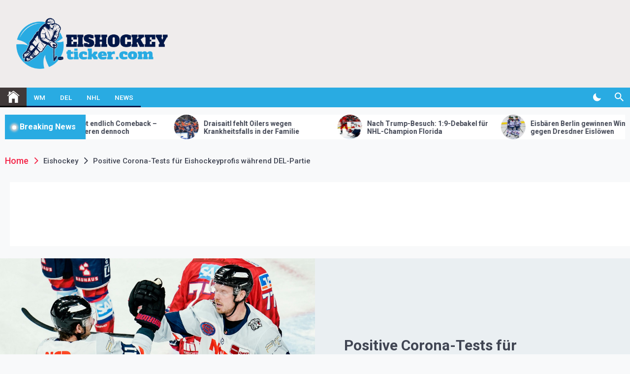

--- FILE ---
content_type: text/html; charset=UTF-8
request_url: https://www.eishockeyticker.com/positive-corona-tests-fuer-eishockeyprofis-waehrend-del-partie/
body_size: 24718
content:
<!DOCTYPE html>
<html lang="de">
	<head>
		<meta charset="UTF-8">
		<meta name="viewport" content="width=device-width, initial-scale=1">
		<link rel="profile" href="https://gmpg.org/xfn/11">

		<!-- Google Tag Manager -->
		<script>(function(w,d,s,l,i){w[l]=w[l]||[];w[l].push({'gtm.start':
															  new Date().getTime(),event:'gtm.js'});var f=d.getElementsByTagName(s)[0],
				j=d.createElement(s),dl=l!='dataLayer'?'&l='+l:'';j.async=true;j.src=
					'https://www.googletagmanager.com/gtm.js?id='+i+dl;f.parentNode.insertBefore(j,f);
									})(window,document,'script','dataLayer','GTM-K6L9HQP');</script>
		<!-- End Google Tag Manager -->

		<meta name='robots' content='index, follow, max-image-preview:large, max-snippet:-1, max-video-preview:-1' />
<script async type="application/javascript" src="https://www.eishockeyticker.com/wp-content/plugins/baqend/js/speed-kit-install.js"></script>
	<!-- This site is optimized with the Yoast SEO plugin v26.7 - https://yoast.com/wordpress/plugins/seo/ -->
	<title>Positive Corona-Tests für Eishockeyprofis während DEL-Partie</title>
	<link rel="canonical" href="https://www.eishockeyticker.com/positive-corona-tests-fuer-eishockeyprofis-waehrend-del-partie/" />
	<meta property="og:locale" content="de_DE" />
	<meta property="og:type" content="article" />
	<meta property="og:title" content="Positive Corona-Tests für Eishockeyprofis während DEL-Partie" />
	<meta property="og:description" content="Die angespannte Corona-Lage in der Deutschen Eishockey Liga hat sich sogar während einer laufenden Partie verschärft. Im ersten Drittel der Partie gegen die Bietigheim Steelers erhielten die Spieler Ryan Stoa und Daniel Schmölz von den Nürnberg Ice Tigers die Nachricht über positive Coronavirus-Tests und mussten daraufhin das Spiel verlassen. Stoa [&hellip;]" />
	<meta property="og:url" content="https://www.eishockeyticker.com/positive-corona-tests-fuer-eishockeyprofis-waehrend-del-partie/" />
	<meta property="og:site_name" content="eishockeyticker.com" />
	<meta property="article:published_time" content="2022-03-04T13:01:04+00:00" />
	<meta property="og:image" content="https://www.eishockeyticker.com/wp-content/uploads/2022/03/urnnewsmldpa.com20090101220303-99-362833-v3-s2048-2.jpeg" />
	<meta property="og:image:width" content="2048" />
	<meta property="og:image:height" content="1365" />
	<meta property="og:image:type" content="image/jpeg" />
	<meta name="twitter:card" content="summary_large_image" />
	<meta name="twitter:label1" content="Geschätzte Lesezeit" />
	<meta name="twitter:data1" content="1 Minute" />
	<script type="application/ld+json" class="yoast-schema-graph">{"@context":"https://schema.org","@graph":[{"@type":"Article","@id":"https://www.eishockeyticker.com/positive-corona-tests-fuer-eishockeyprofis-waehrend-del-partie/#article","isPartOf":{"@id":"https://www.eishockeyticker.com/positive-corona-tests-fuer-eishockeyprofis-waehrend-del-partie/"},"author":{"name":"","@id":""},"headline":"Positive Corona-Tests für Eishockeyprofis während DEL-Partie","datePublished":"2022-03-04T13:01:04+00:00","mainEntityOfPage":{"@id":"https://www.eishockeyticker.com/positive-corona-tests-fuer-eishockeyprofis-waehrend-del-partie/"},"wordCount":222,"publisher":{"@id":"https://www.eishockeyticker.com/#organization"},"image":{"@id":"https://www.eishockeyticker.com/positive-corona-tests-fuer-eishockeyprofis-waehrend-del-partie/#primaryimage"},"thumbnailUrl":"https://www.eishockeyticker.com/wp-content/uploads/2022/03/urnnewsmldpa.com20090101220303-99-362833-v3-s2048-2.jpeg","keywords":["Corona","Covid-19","Daniel Schmölz","DEL","Deutsche Eishockey Liga","Nürnberg Ice Tigers","Ryan Stoa"],"articleSection":["Eishockey"],"inLanguage":"de"},{"@type":"WebPage","@id":"https://www.eishockeyticker.com/positive-corona-tests-fuer-eishockeyprofis-waehrend-del-partie/","url":"https://www.eishockeyticker.com/positive-corona-tests-fuer-eishockeyprofis-waehrend-del-partie/","name":"Positive Corona-Tests für Eishockeyprofis während DEL-Partie","isPartOf":{"@id":"https://www.eishockeyticker.com/#website"},"primaryImageOfPage":{"@id":"https://www.eishockeyticker.com/positive-corona-tests-fuer-eishockeyprofis-waehrend-del-partie/#primaryimage"},"image":{"@id":"https://www.eishockeyticker.com/positive-corona-tests-fuer-eishockeyprofis-waehrend-del-partie/#primaryimage"},"thumbnailUrl":"https://www.eishockeyticker.com/wp-content/uploads/2022/03/urnnewsmldpa.com20090101220303-99-362833-v3-s2048-2.jpeg","datePublished":"2022-03-04T13:01:04+00:00","breadcrumb":{"@id":"https://www.eishockeyticker.com/positive-corona-tests-fuer-eishockeyprofis-waehrend-del-partie/#breadcrumb"},"inLanguage":"de","potentialAction":[{"@type":"ReadAction","target":["https://www.eishockeyticker.com/positive-corona-tests-fuer-eishockeyprofis-waehrend-del-partie/"]}]},{"@type":"ImageObject","inLanguage":"de","@id":"https://www.eishockeyticker.com/positive-corona-tests-fuer-eishockeyprofis-waehrend-del-partie/#primaryimage","url":"https://www.eishockeyticker.com/wp-content/uploads/2022/03/urnnewsmldpa.com20090101220303-99-362833-v3-s2048-2.jpeg","contentUrl":"https://www.eishockeyticker.com/wp-content/uploads/2022/03/urnnewsmldpa.com20090101220303-99-362833-v3-s2048-2.jpeg","width":2048,"height":1365},{"@type":"BreadcrumbList","@id":"https://www.eishockeyticker.com/positive-corona-tests-fuer-eishockeyprofis-waehrend-del-partie/#breadcrumb","itemListElement":[{"@type":"ListItem","position":1,"name":"Home","item":"https://www.eishockeyticker.com/"},{"@type":"ListItem","position":2,"name":"Positive Corona-Tests für Eishockeyprofis während DEL-Partie"}]},{"@type":"WebSite","@id":"https://www.eishockeyticker.com/#website","url":"https://www.eishockeyticker.com/","name":"eishockeyticker.com","description":"Aktuelle Eishockey-Nachrichten","publisher":{"@id":"https://www.eishockeyticker.com/#organization"},"potentialAction":[{"@type":"SearchAction","target":{"@type":"EntryPoint","urlTemplate":"https://www.eishockeyticker.com/?s={search_term_string}"},"query-input":{"@type":"PropertyValueSpecification","valueRequired":true,"valueName":"search_term_string"}}],"inLanguage":"de"},{"@type":"Organization","@id":"https://www.eishockeyticker.com/#organization","name":"eishockeyticker.com","url":"https://www.eishockeyticker.com/","logo":{"@type":"ImageObject","inLanguage":"de","@id":"https://www.eishockeyticker.com/#/schema/logo/image/","url":"https://www.eishockeyticker.com/wp-content/uploads/2021/02/cropped-EISHOCKEYTICKER-LOGO-PNG.png","contentUrl":"https://www.eishockeyticker.com/wp-content/uploads/2021/02/cropped-EISHOCKEYTICKER-LOGO-PNG.png","width":1080,"height":368,"caption":"eishockeyticker.com"},"image":{"@id":"https://www.eishockeyticker.com/#/schema/logo/image/"}}]}</script>
	<!-- / Yoast SEO plugin. -->


<link rel='dns-prefetch' href='//fonts.googleapis.com' />
<link rel="alternate" type="application/rss+xml" title="eishockeyticker.com &raquo; Feed" href="https://www.eishockeyticker.com/feed/" />
<link rel="alternate" type="application/rss+xml" title="eishockeyticker.com &raquo; Kommentar-Feed" href="https://www.eishockeyticker.com/comments/feed/" />
<link rel="alternate" title="oEmbed (JSON)" type="application/json+oembed" href="https://www.eishockeyticker.com/wp-json/oembed/1.0/embed?url=https%3A%2F%2Fwww.eishockeyticker.com%2Fpositive-corona-tests-fuer-eishockeyprofis-waehrend-del-partie%2F" />
<link rel="alternate" title="oEmbed (XML)" type="text/xml+oembed" href="https://www.eishockeyticker.com/wp-json/oembed/1.0/embed?url=https%3A%2F%2Fwww.eishockeyticker.com%2Fpositive-corona-tests-fuer-eishockeyprofis-waehrend-del-partie%2F&#038;format=xml" />
<style id='wp-img-auto-sizes-contain-inline-css'>
img:is([sizes=auto i],[sizes^="auto," i]){contain-intrinsic-size:3000px 1500px}
/*# sourceURL=wp-img-auto-sizes-contain-inline-css */
</style>
<style id='wp-emoji-styles-inline-css'>

	img.wp-smiley, img.emoji {
		display: inline !important;
		border: none !important;
		box-shadow: none !important;
		height: 1em !important;
		width: 1em !important;
		margin: 0 0.07em !important;
		vertical-align: -0.1em !important;
		background: none !important;
		padding: 0 !important;
	}
/*# sourceURL=wp-emoji-styles-inline-css */
</style>
<style id='wp-block-library-inline-css'>
:root{--wp-block-synced-color:#7a00df;--wp-block-synced-color--rgb:122,0,223;--wp-bound-block-color:var(--wp-block-synced-color);--wp-editor-canvas-background:#ddd;--wp-admin-theme-color:#007cba;--wp-admin-theme-color--rgb:0,124,186;--wp-admin-theme-color-darker-10:#006ba1;--wp-admin-theme-color-darker-10--rgb:0,107,160.5;--wp-admin-theme-color-darker-20:#005a87;--wp-admin-theme-color-darker-20--rgb:0,90,135;--wp-admin-border-width-focus:2px}@media (min-resolution:192dpi){:root{--wp-admin-border-width-focus:1.5px}}.wp-element-button{cursor:pointer}:root .has-very-light-gray-background-color{background-color:#eee}:root .has-very-dark-gray-background-color{background-color:#313131}:root .has-very-light-gray-color{color:#eee}:root .has-very-dark-gray-color{color:#313131}:root .has-vivid-green-cyan-to-vivid-cyan-blue-gradient-background{background:linear-gradient(135deg,#00d084,#0693e3)}:root .has-purple-crush-gradient-background{background:linear-gradient(135deg,#34e2e4,#4721fb 50%,#ab1dfe)}:root .has-hazy-dawn-gradient-background{background:linear-gradient(135deg,#faaca8,#dad0ec)}:root .has-subdued-olive-gradient-background{background:linear-gradient(135deg,#fafae1,#67a671)}:root .has-atomic-cream-gradient-background{background:linear-gradient(135deg,#fdd79a,#004a59)}:root .has-nightshade-gradient-background{background:linear-gradient(135deg,#330968,#31cdcf)}:root .has-midnight-gradient-background{background:linear-gradient(135deg,#020381,#2874fc)}:root{--wp--preset--font-size--normal:16px;--wp--preset--font-size--huge:42px}.has-regular-font-size{font-size:1em}.has-larger-font-size{font-size:2.625em}.has-normal-font-size{font-size:var(--wp--preset--font-size--normal)}.has-huge-font-size{font-size:var(--wp--preset--font-size--huge)}.has-text-align-center{text-align:center}.has-text-align-left{text-align:left}.has-text-align-right{text-align:right}.has-fit-text{white-space:nowrap!important}#end-resizable-editor-section{display:none}.aligncenter{clear:both}.items-justified-left{justify-content:flex-start}.items-justified-center{justify-content:center}.items-justified-right{justify-content:flex-end}.items-justified-space-between{justify-content:space-between}.screen-reader-text{border:0;clip-path:inset(50%);height:1px;margin:-1px;overflow:hidden;padding:0;position:absolute;width:1px;word-wrap:normal!important}.screen-reader-text:focus{background-color:#ddd;clip-path:none;color:#444;display:block;font-size:1em;height:auto;left:5px;line-height:normal;padding:15px 23px 14px;text-decoration:none;top:5px;width:auto;z-index:100000}html :where(.has-border-color){border-style:solid}html :where([style*=border-top-color]){border-top-style:solid}html :where([style*=border-right-color]){border-right-style:solid}html :where([style*=border-bottom-color]){border-bottom-style:solid}html :where([style*=border-left-color]){border-left-style:solid}html :where([style*=border-width]){border-style:solid}html :where([style*=border-top-width]){border-top-style:solid}html :where([style*=border-right-width]){border-right-style:solid}html :where([style*=border-bottom-width]){border-bottom-style:solid}html :where([style*=border-left-width]){border-left-style:solid}html :where(img[class*=wp-image-]){height:auto;max-width:100%}:where(figure){margin:0 0 1em}html :where(.is-position-sticky){--wp-admin--admin-bar--position-offset:var(--wp-admin--admin-bar--height,0px)}@media screen and (max-width:600px){html :where(.is-position-sticky){--wp-admin--admin-bar--position-offset:0px}}

/*# sourceURL=wp-block-library-inline-css */
</style><style id='global-styles-inline-css'>
:root{--wp--preset--aspect-ratio--square: 1;--wp--preset--aspect-ratio--4-3: 4/3;--wp--preset--aspect-ratio--3-4: 3/4;--wp--preset--aspect-ratio--3-2: 3/2;--wp--preset--aspect-ratio--2-3: 2/3;--wp--preset--aspect-ratio--16-9: 16/9;--wp--preset--aspect-ratio--9-16: 9/16;--wp--preset--color--black: #000000;--wp--preset--color--cyan-bluish-gray: #abb8c3;--wp--preset--color--white: #ffffff;--wp--preset--color--pale-pink: #f78da7;--wp--preset--color--vivid-red: #cf2e2e;--wp--preset--color--luminous-vivid-orange: #ff6900;--wp--preset--color--luminous-vivid-amber: #fcb900;--wp--preset--color--light-green-cyan: #7bdcb5;--wp--preset--color--vivid-green-cyan: #00d084;--wp--preset--color--pale-cyan-blue: #8ed1fc;--wp--preset--color--vivid-cyan-blue: #0693e3;--wp--preset--color--vivid-purple: #9b51e0;--wp--preset--gradient--vivid-cyan-blue-to-vivid-purple: linear-gradient(135deg,rgb(6,147,227) 0%,rgb(155,81,224) 100%);--wp--preset--gradient--light-green-cyan-to-vivid-green-cyan: linear-gradient(135deg,rgb(122,220,180) 0%,rgb(0,208,130) 100%);--wp--preset--gradient--luminous-vivid-amber-to-luminous-vivid-orange: linear-gradient(135deg,rgb(252,185,0) 0%,rgb(255,105,0) 100%);--wp--preset--gradient--luminous-vivid-orange-to-vivid-red: linear-gradient(135deg,rgb(255,105,0) 0%,rgb(207,46,46) 100%);--wp--preset--gradient--very-light-gray-to-cyan-bluish-gray: linear-gradient(135deg,rgb(238,238,238) 0%,rgb(169,184,195) 100%);--wp--preset--gradient--cool-to-warm-spectrum: linear-gradient(135deg,rgb(74,234,220) 0%,rgb(151,120,209) 20%,rgb(207,42,186) 40%,rgb(238,44,130) 60%,rgb(251,105,98) 80%,rgb(254,248,76) 100%);--wp--preset--gradient--blush-light-purple: linear-gradient(135deg,rgb(255,206,236) 0%,rgb(152,150,240) 100%);--wp--preset--gradient--blush-bordeaux: linear-gradient(135deg,rgb(254,205,165) 0%,rgb(254,45,45) 50%,rgb(107,0,62) 100%);--wp--preset--gradient--luminous-dusk: linear-gradient(135deg,rgb(255,203,112) 0%,rgb(199,81,192) 50%,rgb(65,88,208) 100%);--wp--preset--gradient--pale-ocean: linear-gradient(135deg,rgb(255,245,203) 0%,rgb(182,227,212) 50%,rgb(51,167,181) 100%);--wp--preset--gradient--electric-grass: linear-gradient(135deg,rgb(202,248,128) 0%,rgb(113,206,126) 100%);--wp--preset--gradient--midnight: linear-gradient(135deg,rgb(2,3,129) 0%,rgb(40,116,252) 100%);--wp--preset--font-size--small: 13px;--wp--preset--font-size--medium: 20px;--wp--preset--font-size--large: 36px;--wp--preset--font-size--x-large: 42px;--wp--preset--spacing--20: 0.44rem;--wp--preset--spacing--30: 0.67rem;--wp--preset--spacing--40: 1rem;--wp--preset--spacing--50: 1.5rem;--wp--preset--spacing--60: 2.25rem;--wp--preset--spacing--70: 3.38rem;--wp--preset--spacing--80: 5.06rem;--wp--preset--shadow--natural: 6px 6px 9px rgba(0, 0, 0, 0.2);--wp--preset--shadow--deep: 12px 12px 50px rgba(0, 0, 0, 0.4);--wp--preset--shadow--sharp: 6px 6px 0px rgba(0, 0, 0, 0.2);--wp--preset--shadow--outlined: 6px 6px 0px -3px rgb(255, 255, 255), 6px 6px rgb(0, 0, 0);--wp--preset--shadow--crisp: 6px 6px 0px rgb(0, 0, 0);}:where(.is-layout-flex){gap: 0.5em;}:where(.is-layout-grid){gap: 0.5em;}body .is-layout-flex{display: flex;}.is-layout-flex{flex-wrap: wrap;align-items: center;}.is-layout-flex > :is(*, div){margin: 0;}body .is-layout-grid{display: grid;}.is-layout-grid > :is(*, div){margin: 0;}:where(.wp-block-columns.is-layout-flex){gap: 2em;}:where(.wp-block-columns.is-layout-grid){gap: 2em;}:where(.wp-block-post-template.is-layout-flex){gap: 1.25em;}:where(.wp-block-post-template.is-layout-grid){gap: 1.25em;}.has-black-color{color: var(--wp--preset--color--black) !important;}.has-cyan-bluish-gray-color{color: var(--wp--preset--color--cyan-bluish-gray) !important;}.has-white-color{color: var(--wp--preset--color--white) !important;}.has-pale-pink-color{color: var(--wp--preset--color--pale-pink) !important;}.has-vivid-red-color{color: var(--wp--preset--color--vivid-red) !important;}.has-luminous-vivid-orange-color{color: var(--wp--preset--color--luminous-vivid-orange) !important;}.has-luminous-vivid-amber-color{color: var(--wp--preset--color--luminous-vivid-amber) !important;}.has-light-green-cyan-color{color: var(--wp--preset--color--light-green-cyan) !important;}.has-vivid-green-cyan-color{color: var(--wp--preset--color--vivid-green-cyan) !important;}.has-pale-cyan-blue-color{color: var(--wp--preset--color--pale-cyan-blue) !important;}.has-vivid-cyan-blue-color{color: var(--wp--preset--color--vivid-cyan-blue) !important;}.has-vivid-purple-color{color: var(--wp--preset--color--vivid-purple) !important;}.has-black-background-color{background-color: var(--wp--preset--color--black) !important;}.has-cyan-bluish-gray-background-color{background-color: var(--wp--preset--color--cyan-bluish-gray) !important;}.has-white-background-color{background-color: var(--wp--preset--color--white) !important;}.has-pale-pink-background-color{background-color: var(--wp--preset--color--pale-pink) !important;}.has-vivid-red-background-color{background-color: var(--wp--preset--color--vivid-red) !important;}.has-luminous-vivid-orange-background-color{background-color: var(--wp--preset--color--luminous-vivid-orange) !important;}.has-luminous-vivid-amber-background-color{background-color: var(--wp--preset--color--luminous-vivid-amber) !important;}.has-light-green-cyan-background-color{background-color: var(--wp--preset--color--light-green-cyan) !important;}.has-vivid-green-cyan-background-color{background-color: var(--wp--preset--color--vivid-green-cyan) !important;}.has-pale-cyan-blue-background-color{background-color: var(--wp--preset--color--pale-cyan-blue) !important;}.has-vivid-cyan-blue-background-color{background-color: var(--wp--preset--color--vivid-cyan-blue) !important;}.has-vivid-purple-background-color{background-color: var(--wp--preset--color--vivid-purple) !important;}.has-black-border-color{border-color: var(--wp--preset--color--black) !important;}.has-cyan-bluish-gray-border-color{border-color: var(--wp--preset--color--cyan-bluish-gray) !important;}.has-white-border-color{border-color: var(--wp--preset--color--white) !important;}.has-pale-pink-border-color{border-color: var(--wp--preset--color--pale-pink) !important;}.has-vivid-red-border-color{border-color: var(--wp--preset--color--vivid-red) !important;}.has-luminous-vivid-orange-border-color{border-color: var(--wp--preset--color--luminous-vivid-orange) !important;}.has-luminous-vivid-amber-border-color{border-color: var(--wp--preset--color--luminous-vivid-amber) !important;}.has-light-green-cyan-border-color{border-color: var(--wp--preset--color--light-green-cyan) !important;}.has-vivid-green-cyan-border-color{border-color: var(--wp--preset--color--vivid-green-cyan) !important;}.has-pale-cyan-blue-border-color{border-color: var(--wp--preset--color--pale-cyan-blue) !important;}.has-vivid-cyan-blue-border-color{border-color: var(--wp--preset--color--vivid-cyan-blue) !important;}.has-vivid-purple-border-color{border-color: var(--wp--preset--color--vivid-purple) !important;}.has-vivid-cyan-blue-to-vivid-purple-gradient-background{background: var(--wp--preset--gradient--vivid-cyan-blue-to-vivid-purple) !important;}.has-light-green-cyan-to-vivid-green-cyan-gradient-background{background: var(--wp--preset--gradient--light-green-cyan-to-vivid-green-cyan) !important;}.has-luminous-vivid-amber-to-luminous-vivid-orange-gradient-background{background: var(--wp--preset--gradient--luminous-vivid-amber-to-luminous-vivid-orange) !important;}.has-luminous-vivid-orange-to-vivid-red-gradient-background{background: var(--wp--preset--gradient--luminous-vivid-orange-to-vivid-red) !important;}.has-very-light-gray-to-cyan-bluish-gray-gradient-background{background: var(--wp--preset--gradient--very-light-gray-to-cyan-bluish-gray) !important;}.has-cool-to-warm-spectrum-gradient-background{background: var(--wp--preset--gradient--cool-to-warm-spectrum) !important;}.has-blush-light-purple-gradient-background{background: var(--wp--preset--gradient--blush-light-purple) !important;}.has-blush-bordeaux-gradient-background{background: var(--wp--preset--gradient--blush-bordeaux) !important;}.has-luminous-dusk-gradient-background{background: var(--wp--preset--gradient--luminous-dusk) !important;}.has-pale-ocean-gradient-background{background: var(--wp--preset--gradient--pale-ocean) !important;}.has-electric-grass-gradient-background{background: var(--wp--preset--gradient--electric-grass) !important;}.has-midnight-gradient-background{background: var(--wp--preset--gradient--midnight) !important;}.has-small-font-size{font-size: var(--wp--preset--font-size--small) !important;}.has-medium-font-size{font-size: var(--wp--preset--font-size--medium) !important;}.has-large-font-size{font-size: var(--wp--preset--font-size--large) !important;}.has-x-large-font-size{font-size: var(--wp--preset--font-size--x-large) !important;}
/*# sourceURL=global-styles-inline-css */
</style>

<style id='classic-theme-styles-inline-css'>
/*! This file is auto-generated */
.wp-block-button__link{color:#fff;background-color:#32373c;border-radius:9999px;box-shadow:none;text-decoration:none;padding:calc(.667em + 2px) calc(1.333em + 2px);font-size:1.125em}.wp-block-file__button{background:#32373c;color:#fff;text-decoration:none}
/*# sourceURL=/wp-includes/css/classic-themes.min.css */
</style>
<link rel='stylesheet' id='wpm-telegram-style-css' href='https://www.eishockeyticker.com/wp-content/themes/telegram/style.css' media='all' />
<link rel='stylesheet' id='telegram-google-fonts-css' href='https://fonts.googleapis.com/css?family=Roboto:100,300,400,500,700&#038;display=swap' media='all' />
<link rel='stylesheet' id='slick-css' href='https://www.eishockeyticker.com/wp-content/themes/telegram/assets/resources/slick/css/slick.min.css' media='all' />
<link rel='stylesheet' id='ionicons-css' href='https://www.eishockeyticker.com/wp-content/themes/telegram/assets/resources/ionicons/css/ionicons.min.css' media='all' />
<link rel='stylesheet' id='magnific-css' href='https://www.eishockeyticker.com/wp-content/themes/telegram/assets/resources/magnific/css/magnific-popup.css' media='all' />
<link rel='stylesheet' id='telegram-style-css' href='https://www.eishockeyticker.com/wp-content/themes/MDSP%20Newsdeck/style.css' media='all' />
<link rel='stylesheet' id='borlabs-cookie-css' href='https://www.eishockeyticker.com/wp-content/cache/borlabs-cookie/borlabs-cookie_1_de.css' media='all' />
<script src="https://www.eishockeyticker.com/wp-includes/js/jquery/jquery.min.js" id="jquery-core-js"></script>
<script src="https://www.eishockeyticker.com/wp-includes/js/jquery/jquery-migrate.min.js" id="jquery-migrate-js"></script>
<script id="borlabs-cookie-prioritize-js-extra">
var borlabsCookiePrioritized = {"domain":"www.eishockeyticker.com","path":"/","version":"1","bots":"1","optInJS":{"essential":{"google-tag-manager":""},"statistics":{"google-analytics":"[base64]"},"marketing":{"facebook-pixel":"[base64]"}}};
//# sourceURL=borlabs-cookie-prioritize-js-extra
</script>
<script src="https://www.eishockeyticker.com/wp-content/plugins/borlabs-cookie/assets/javascript/borlabs-cookie-prioritize.min.js" id="borlabs-cookie-prioritize-js"></script>
<link rel="https://api.w.org/" href="https://www.eishockeyticker.com/wp-json/" /><link rel="alternate" title="JSON" type="application/json" href="https://www.eishockeyticker.com/wp-json/wp/v2/posts/2449" /><link rel="EditURI" type="application/rsd+xml" title="RSD" href="https://www.eishockeyticker.com/xmlrpc.php?rsd" />
<link rel='shortlink' href='https://www.eishockeyticker.com/?p=2449' />
<!-- Google Tag Manager -->
<script>(function(w,d,s,l,i){w[l]=w[l]||[];w[l].push({"gtm.start":
new Date().getTime(),event:"gtm.js"});var f=d.getElementsByTagName(s)[0],
j=d.createElement(s),dl=l!="dataLayer"?"&l="+l:"";j.async=true;j.src=
"https://www.googletagmanager.com/gtm.js?id="+i+dl;f.parentNode.insertBefore(j,f);
})(window,document,"script","dataLayer","GTM-K6L9HQP");</script>
<!-- End Google Tag Manager --><script>
window.borlabsCookieOptInGoogleAnalytics = true;
window.dataLayer = window.dataLayer || [];
  window.dataLayer.push({
    event: 'borlabsCookieOptInNoGACookie',
  });
</script>		<style type="text/css">
					.site-title,
			.site-description {
				position: absolute;
				clip: rect(1px, 1px, 1px, 1px);
				}
					</style>
		<link rel="icon" href="https://www.eishockeyticker.com/wp-content/uploads/2021/02/cropped-ICON-32x32.png" sizes="32x32" />
<link rel="icon" href="https://www.eishockeyticker.com/wp-content/uploads/2021/02/cropped-ICON-192x192.png" sizes="192x192" />
<link rel="apple-touch-icon" href="https://www.eishockeyticker.com/wp-content/uploads/2021/02/cropped-ICON-180x180.png" />
<meta name="msapplication-TileImage" content="https://www.eishockeyticker.com/wp-content/uploads/2021/02/cropped-ICON-270x270.png" />
		<style id="wp-custom-css">
			.menu-description, .entry-meta-author, .twp-btn-section, .twp-tooltip {
display:none!important;
}

.site-content, .twp-site-content-wrapper {
	max-width:100%!important;
}

.twp-center {
text-align:left;
}

a:hover {
color:#003695!important;
}

.desktop .twp-nav-menu .brand-home a {
background-color:#403939;
}

.twp-topbar-section .twp-tag-section .twp-icon span, .twp-topbar-section .twp-tag-section .twp-tags-title span, .twp-navbar-section, .twp-breaking-news-section .twp-title-section, .widget .gallery .slick-arrow, .wp-block-gallery .slick-arrow, .twp-slick-arrow .slick-arrow, #scroll-top, .twp-pagination-numeric .nav-links a.current, .twp-pagination-numeric .nav-links span.current, .mc4wp-form input[type=submit], .search-form input[type=submit], .twp-single-post .entry-footer .edit-link:before, .twp-single-post .entry-footer .twp-icon, .widget .tagcloud a, .twp-category-with-bg li:nth-child(2) a, .twp-category-with-bg li:nth-child(10) a {
background-color:#29abe2;
}

.nav-links a:hover {
color:white!important;
}

.tagcloud a:hover {
color:white!important;
}

._brlbs-accept a:hover {
color:white!important;
}

.mc4wp-form input[type=submit], .search-form input[type=submit]:hover {
background-color:#403939;
}

.twp-topbar-section .twp-tag-section .twp-tags-title span:after {
border-top-color:#29abe2;
}

.desktop ul.twp-nav-menu > li > a, .desktop div.twp-nav-menu > ul > li > a, .widget .gallery .slick-arrow, .wp-block-gallery .slick-arrow, .twp-slick-arrow .slick-arrow, .twp-pagination-numeric .nav-links a.current, .twp-pagination-numeric .nav-links span.current {
border-color:#011748;
}

.post-navigation .nav-next:hover, .post-navigation .nav-previous:hover {
background-color:#29abe2;
}

.twp-icon i:hover {
color:#29abe2;
}

.twp-category-with-bg li:nth-child(1) a, .twp-category-with-bg li:nth-child(9) a {
background-color:#0085BA;
}

.twp-section-title{
	font-size:24px;
}

.twp-post-title a:hover {
color:#0085BA;
}

.twp-arrow:hover {
background-color:#29abe2;
}

.twp-archive-layout-4 .twp-archive-post .entry-header .entry-meta .entry-meta-item {
color:#29abe2;
}

.twp-archive-layout-4 .twp-archive-post .entry-header .entry-meta .entry-meta-item:hover {
background-color: white;
color:#29abe2;
}

.twp-site-footer:hover {
background:black!important;
}

.menu-item a:hover {
background-color:white!important;
}

.twp-post-style-5 .twp-image-section .twp-post-format-wrapper {
padding:0;
}

.twp-topbar-section{
	display:none;
}

.twp-post-title-xs{
	font-size:13px;
}

.posted-on{
	font-size:10px;
	font-weight:normal;
}

.custom-html-widget{
	padding-top:15px;
}

.xnews_img_info{
display:block;
width:100%;
font-size:12px;
color:white;
}

.xnews_credit{
font-style:italic;
}

.twp-logo-section img{
	max-width:350px;
}
.xnews_bb_above_global{
	display:block;
	width:100%;
	margin:0 10px 25px 10px;
	padding:15px;
  background-color: #fff;
}

.xnews_ad_mid_article, .xnews_ad_bottom_article{
	display:block;
	float:left;
	width:100%;
	margin:50px 0px 50px 0px;
}

.twp-nav-newsletter{
	display:none;
}

.tagcloud{
	max-height:320px;
	overflow:hidden;
}		</style>
		
	</head>

	<body class="wp-singular post-template-default single single-post postid-2449 single-format-standard wp-custom-logo wp-theme-telegram wp-child-theme-MDSPNewsdeck right-sidebar">
		<!-- Google Tag Manager (noscript) -->
		<noscript><iframe src="https://www.googletagmanager.com/ns.html?id=GTM-K6L9HQP"
						  height="0" width="0" style="display:none;visibility:hidden"></iframe></noscript>
		<!-- End Google Tag Manager (noscript) -->
				<div id="page" class="site">
			<a class="skip-link screen-reader-text" href="#skip-link-to-content">Skip to content</a>

			
			<div class="twp-topbar-section">
				<div class="twp-container-fluid twp-no-gap">
					<div class="twp-d-flex">
												<div class="twp-tag-section">
													</div>
						<div class="twp-social-menu-section">
													</div>								
					</div>
				</div>
			</div>
						<header id="masthead" class="site-header">
				<div class="site-branding  ">
					<div class="twp-header-image bg-image" style="background-image:url()"></div>
					<div class="twp-container">
												<div class="twp-wrapper">
							<div class="twp-logo-section">
								<a href="https://www.eishockeyticker.com/" class="custom-logo-link" rel="home"><img width="1080" height="368" src="https://www.eishockeyticker.com/wp-content/uploads/2021/02/cropped-EISHOCKEYTICKER-LOGO-PNG.png" class="custom-logo" alt="eishockeyticker.com" decoding="async" fetchpriority="high" srcset="https://www.eishockeyticker.com/wp-content/uploads/2021/02/cropped-EISHOCKEYTICKER-LOGO-PNG.png 1080w, https://www.eishockeyticker.com/wp-content/uploads/2021/02/cropped-EISHOCKEYTICKER-LOGO-PNG-300x102.png 300w, https://www.eishockeyticker.com/wp-content/uploads/2021/02/cropped-EISHOCKEYTICKER-LOGO-PNG-1024x349.png 1024w, https://www.eishockeyticker.com/wp-content/uploads/2021/02/cropped-EISHOCKEYTICKER-LOGO-PNG-768x262.png 768w" sizes="(max-width: 1080px) 100vw, 1080px" /></a>								<p class="site-title"><a href="https://www.eishockeyticker.com/" rel="home">eishockeyticker.com</a></p>
																<p class="site-description">Aktuelle Eishockey-Nachrichten</p>
															</div>
							<div class="twp-advertisement-section">
								<div class="header-ads">
									<div id='div-gpt-ad-1765812158558-0' style='min-width: 320px; min-height: 50px;'></div>
								</div>
							</div>
														<!--<div class="twp-advertisement-section">
	<a  href="">
  <img src="">
	</a>
   </div>-/twp-advertisement-section-->
													</div>
					</div>
				</div><!-- .site-branding -->

								<div class="twp-navbar-section" id="twp-navigation-bar">
					<div class="twp-container twp-no-gap">
						<div class="twp-d-flex twp-wrapper">
							<nav id="site-navigation" class="main-navigation twp-site-navigation desktop">
								<div class="menu-main-container"><ul id="primary-menu" class="twp-nav-menu"><li class="brand-home"><a title="Home" href="https://www.eishockeyticker.com"><span class='ion ion-ios-home'></span></a></li><li id="menu-item-84" class="menu-item menu-item-type-taxonomy menu-item-object-post_tag menu-item-84"><a href="https://www.eishockeyticker.com/hashtag/wm/">WM</a></li>
<li id="menu-item-85" class="menu-item menu-item-type-taxonomy menu-item-object-post_tag menu-item-85"><a href="https://www.eishockeyticker.com/hashtag/del/">DEL</a></li>
<li id="menu-item-6670" class="menu-item menu-item-type-taxonomy menu-item-object-post_tag menu-item-6670"><a href="https://www.eishockeyticker.com/hashtag/nhl/">NHL</a></li>
<li id="menu-item-66" class="menu-item menu-item-type-taxonomy menu-item-object-category current-post-ancestor current-menu-parent current-post-parent menu-item-66"><a href="https://www.eishockeyticker.com/thema/eishockey/">News</a></li>
</ul></div>								<div class="twp-menu-icon-section">
									<button id="nav-menu-icon">
										<span class="twp-menu-icon-with-box">
											<span class="twp-line twp-line-1"></span>
											<span class="twp-line twp-line-2"></span>
											<span class="twp-line twp-line-3"></span>
										</span>
									</button>
								</div>

							</nav><!-- #site-navigation -->
							<div class="twp-site-feature">
								<div class="twp-dark-mode">
									<button id="color-mode">
										<i class="ion ion-md-moon"></i>
										<span class="twp-tooltip dark-mode-caption">Dark Mode </span>
										<span class="twp-tooltip light-mode-caption">Light Mode </span>
									</button>
								</div>
								<div class="twp-search-section">
									<a href="javascript:void(0)" class="skip-link-search-start"></a>
									<button id="search">
										<i class="ion ion-md-search"></i>
										<span class="twp-tooltip"> Search </span>
									</button>
								</div>
								
															</div>
						</div>
					</div>

					<div class="twp-nav-search-content" id="search-content">
						<div class="twp-wrapper twp-d-flex">
							<a href="javascript:void(0)" class="skip-link-search-start-1"></a>
							<a href="javascript:void(0)" class="skip-link-search-start-2"></a>
							<form role="search" method="get" class="search-form" action="https://www.eishockeyticker.com/">
				<label>
					<span class="screen-reader-text">Suche nach:</span>
					<input type="search" class="search-field" placeholder="Suchen …" value="" name="s" />
				</label>
				<input type="submit" class="search-submit" value="Suchen" />
			</form>							<div class="twp-close">
								<button id="search-close"><i class="ion ion-md-close"></i></button>
							</div>
						</div>
					</div>
					<a href="javascript:void(0)" class="skip-link-search-end"></a>

				</div>
			</header><!-- #masthead -->

			<!-- breaking news section -->
						<div class="twp-breaking-news-section"> 
				<div class="twp-container">
					<div class="twp-wrapper clearfix">
						<div class="twp-title-section">
							<h2 class="twp-section-title">Breaking News</h2>
						</div>
												<div class="twp-breaking-news-slider" data-slick='{"rtl": false}'>
																					<div class="twp-breaking-post">
								 
								<div class="twp-image-section bg-image" style="background-image:url('https://www.eishockeyticker.com/wp-content/uploads/2026/01/ahhvfi3uyi-v15-ax-s2048-1-150x150.jpeg')">
									<a href="https://www.eishockeyticker.com/wissmann-gibt-endlich-comeback-eisbaeren-verlieren-dennoch/"></a>
								</div>  
								<div class="twp-desc">
									<h3 class="twp-post-title twp-post-title-xs"><a href="https://www.eishockeyticker.com/wissmann-gibt-endlich-comeback-eisbaeren-verlieren-dennoch/">Wissmann gibt endlich Comeback &#8211; Eisbären verlieren dennoch</a></h3>
								</div>
							</div>
														<div class="twp-breaking-post">
								 
								<div class="twp-image-section bg-image" style="background-image:url('https://www.eishockeyticker.com/wp-content/uploads/2026/01/ltwsmvuszy-v5-ax-s2048-1-150x150.jpeg')">
									<a href="https://www.eishockeyticker.com/draisaitl-fehlt-oilers-wegen-krankheitsfalls-in-der-familie/"></a>
								</div>  
								<div class="twp-desc">
									<h3 class="twp-post-title twp-post-title-xs"><a href="https://www.eishockeyticker.com/draisaitl-fehlt-oilers-wegen-krankheitsfalls-in-der-familie/">Draisaitl fehlt Oilers wegen Krankheitsfalls in der Familie</a></h3>
								</div>
							</div>
														<div class="twp-breaking-post">
								 
								<div class="twp-image-section bg-image" style="background-image:url('https://www.eishockeyticker.com/wp-content/uploads/2026/01/eh3ow2wtrm-v4-ax-s2048-1-150x150.jpeg')">
									<a href="https://www.eishockeyticker.com/nach-trump-besuch-19-debakel-fuer-nhl-champion-florida/"></a>
								</div>  
								<div class="twp-desc">
									<h3 class="twp-post-title twp-post-title-xs"><a href="https://www.eishockeyticker.com/nach-trump-besuch-19-debakel-fuer-nhl-champion-florida/">Nach Trump-Besuch: 1:9-Debakel für NHL-Champion Florida</a></h3>
								</div>
							</div>
														<div class="twp-breaking-post">
								 
								<div class="twp-image-section bg-image" style="background-image:url('https://www.eishockeyticker.com/wp-content/uploads/2026/01/6gs5csbqd6-v7-ax-s2048-1-150x150.jpeg')">
									<a href="https://www.eishockeyticker.com/eisbaeren-berlin-gewinnen-winter-game-gegen-dresdner-eisloewen/"></a>
								</div>  
								<div class="twp-desc">
									<h3 class="twp-post-title twp-post-title-xs"><a href="https://www.eishockeyticker.com/eisbaeren-berlin-gewinnen-winter-game-gegen-dresdner-eisloewen/">Eisbären Berlin gewinnen Winter Game gegen Dresdner Eislöwen</a></h3>
								</div>
							</div>
														<div class="twp-breaking-post">
								 
								<div class="twp-image-section bg-image" style="background-image:url('https://www.eishockeyticker.com/wp-content/uploads/2026/01/c7thfhn77r-v4-ax-s2048-1-150x150.jpeg')">
									<a href="https://www.eishockeyticker.com/belohnung-winter-game-ost-eishockey-lebt-trotz-misere/"></a>
								</div>  
								<div class="twp-desc">
									<h3 class="twp-post-title twp-post-title-xs"><a href="https://www.eishockeyticker.com/belohnung-winter-game-ost-eishockey-lebt-trotz-misere/">Belohnung Winter Game: Ost-Eishockey lebt trotz Misere</a></h3>
								</div>
							</div>
														<div class="twp-breaking-post">
								 
								<div class="twp-image-section bg-image" style="background-image:url('https://www.eishockeyticker.com/wp-content/uploads/2026/01/cv6t5yur7x-v5-ax-s2048-1-150x150.jpeg')">
									<a href="https://www.eishockeyticker.com/nhl-stars-im-olympia-kader-del-topscorer-bleiben-zu-hause/"></a>
								</div>  
								<div class="twp-desc">
									<h3 class="twp-post-title twp-post-title-xs"><a href="https://www.eishockeyticker.com/nhl-stars-im-olympia-kader-del-topscorer-bleiben-zu-hause/">NHL-Stars im Olympia-Kader: DEL-Topscorer bleiben zu Hause</a></h3>
								</div>
							</div>
														<div class="twp-breaking-post">
								 
								<div class="twp-image-section bg-image" style="background-image:url('https://www.eishockeyticker.com/wp-content/uploads/2026/01/knyq6flqzb-v3-ax-s2048-1-150x150.jpeg')">
									<a href="https://www.eishockeyticker.com/nhl-profi-stuetzle-berichtet-von-toiletten-selfie/"></a>
								</div>  
								<div class="twp-desc">
									<h3 class="twp-post-title twp-post-title-xs"><a href="https://www.eishockeyticker.com/nhl-profi-stuetzle-berichtet-von-toiletten-selfie/">NHL-Profi Stützle berichtet von Toiletten-Selfie</a></h3>
								</div>
							</div>
														<div class="twp-breaking-post">
								 
								<div class="twp-image-section bg-image" style="background-image:url('https://www.eishockeyticker.com/wp-content/uploads/2026/01/i2ojkemidb-v10-ax-s2048-150x150.jpeg')">
									<a href="https://www.eishockeyticker.com/macleod-bleibt-eishockey-bundestrainer-ueber-olympia-hinaus/"></a>
								</div>  
								<div class="twp-desc">
									<h3 class="twp-post-title twp-post-title-xs"><a href="https://www.eishockeyticker.com/macleod-bleibt-eishockey-bundestrainer-ueber-olympia-hinaus/">MacLeod bleibt Eishockey-Bundestrainer über Olympia hinaus</a></h3>
								</div>
							</div>
														<div class="twp-breaking-post">
								 
								<div class="twp-image-section bg-image" style="background-image:url('https://www.eishockeyticker.com/wp-content/uploads/2026/01/xawh2sy6vr-v11-ax-s2048-1-150x150.jpeg')">
									<a href="https://www.eishockeyticker.com/eishockey-junioren-schaffen-klassenerhalt-bei-u20-wm/"></a>
								</div>  
								<div class="twp-desc">
									<h3 class="twp-post-title twp-post-title-xs"><a href="https://www.eishockeyticker.com/eishockey-junioren-schaffen-klassenerhalt-bei-u20-wm/">Eishockey-Junioren schaffen Klassenerhalt bei U20-WM</a></h3>
								</div>
							</div>
														<div class="twp-breaking-post">
								 
								<div class="twp-image-section bg-image" style="background-image:url('https://www.eishockeyticker.com/wp-content/uploads/2025/12/75to3ckp7u-v12-ax-s2048-1-150x150.jpeg')">
									<a href="https://www.eishockeyticker.com/eishockey-junioren-muessen-bei-u20-wm-in-die-relegation/"></a>
								</div>  
								<div class="twp-desc">
									<h3 class="twp-post-title twp-post-title-xs"><a href="https://www.eishockeyticker.com/eishockey-junioren-muessen-bei-u20-wm-in-die-relegation/">Eishockey-Junioren müssen bei U20-WM in die Relegation</a></h3>
								</div>
							</div>
																				</div>
					</div>
				</div>
			</div><!--  twp-breaking-news-section-->
			
			
			<div class="twp-body-overlay" id="body-overlay"></div>
			<div class="twp-scroll-top" id="scroll-top"><i class="ion ion-ios-arrow-round-up"></i></div>


			
			<div class="twp-mobile-menu-section" id="mobile-menu">

				<a href="javascript:void(0)" class="skip-link-menu-start"></a>
				<div class="twp-close"><button  id="mobile-menu-close"><i class="ion ion-md-close"></i></button></div>
				<div class="menu-caontainer-mobile"></div>
				<a href="javascript:void(0)" class="skip-link-menu-end"></a>
			</div>

			<a href="javascript:void(0)" class="skip-link-menu-end"></a>

			
			<!-- breadcrums -->
			

        <div class="twp-breadcrumbs">
            <div class="twp-container">
                <div aria-label="Breadcrumbs" class="breadcrumb-trail breadcrumbs" itemprop="breadcrumb"><ul class="trail-items" itemscope itemtype="http://schema.org/BreadcrumbList"><meta name="numberOfItems" content="3" /><meta name="itemListOrder" content="Ascending" /><li itemprop="itemListElement" itemscope itemtype="http://schema.org/ListItem" class="trail-item trail-begin"><a href="https://www.eishockeyticker.com/" rel="home" itemprop="item"><span itemprop="name">Home</span></a><meta itemprop="position" content="1" /></li><li itemprop="itemListElement" itemscope itemtype="http://schema.org/ListItem" class="trail-item"><a href="https://www.eishockeyticker.com/thema/eishockey/" itemprop="item"><span itemprop="name">Eishockey</span></a><meta itemprop="position" content="2" /></li><li itemprop="itemListElement" itemscope itemtype="http://schema.org/ListItem" class="trail-item trail-end"><a href="https://www.eishockeyticker.com/positive-corona-tests-fuer-eishockeyprofis-waehrend-del-partie/" itemprop="item"><span itemprop="name">Positive Corona-Tests für Eishockeyprofis während DEL-Partie</span></a><meta itemprop="position" content="3" /></li></ul></div>            </div>
        </div>


    	
			<div id="skip-link-to-content"><div class="site-content">
	<!-- List Ad Top START -->
	<div class="twp-container">
		<div class="xnews_bb_above_global">
			<!-- /7617/oo.mdsp.de.bb.top -->
			<div id='div-gpt-ad-1737886298703-0' style='min-width: 300px; min-height: 100px;'></div>
		</div>			
	</div>
	<!-- List Ad Top END -->

		<div class="twp-single-banner">
		<div class="twp-post twp-post-style-5 twp-d-flex">
			<div class="twp-image-section twp-image-with-content twp-image-hover-effect twp-image-zoom-in-effect twp-image-420">
				<div class="xnews_img_info"><span class="xnews_caption">Der Nürnberger Ryan Stoa (r) wurde positiv auf das Coronavirus getestet.</span> <span class="xnews_credit">(Urheber/Quelle/Verbreiter: Uwe Anspach/dpa)</span></div>				<div class="twp-image bg-image" style="background-image:url('https://www.eishockeyticker.com/wp-content/uploads/2022/03/urnnewsmldpa.com20090101220303-99-362833-v3-s2048-2.jpeg')">
				</div>
				<div class="twp-post-format-wrapper twp-d-flex">
					<div class="twp-post-format twp-post-format-with-bg">
											</div>
					<div class="xnews_img_info"><span class="xnews_caption">Der Nürnberger Ryan Stoa (r) wurde positiv auf das Coronavirus getestet.</span> <span class="xnews_credit">(Urheber/Quelle/Verbreiter: Uwe Anspach/dpa)</span></div>				</div>
			</div>
			<div class="twp-desc">
				<div class="twp-wrapper">
					<div class="twp-category twp-category-with-bg">
											</div>
	
					<header class="entry-header">
						<h1 class="entry-title">Positive Corona-Tests für Eishockeyprofis während DEL-Partie</h1>					</header><!-- .entry-header -->
					
					<!-- Meta Tag -->
											<div class="twp-meta-tag entry-meta twp-d-flex twp-meta-tag-lg">
							<div class="entry-meta-item entry-meta-date">On <a href="https://www.eishockeyticker.com/2022/03/04/" rel="bookmark"><time class="entry-date published updated" datetime="2022-03-04T13:01:04+00:00">März 4, 2022</time></a></div><div class="entry-meta-item entry-meta-author"><a class="url fn n" href="https://www.eishockeyticker.com/author/"></a></div>						</div><!-- .entry-meta -->
						
					<div class="twp-social-share-section twp-social-share-lg twp-social-share-rounded">
											</div>
				</div>
			</div>
		</div>
	</div>
	<div class="twp-site-content-wrapper">
		<main id="primary" class="site-main">
			<article id="post-2449" class="twp-single-post post-2449 post type-post status-publish format-standard has-post-thumbnail hentry category-eishockey tag-corona tag-covid-19 tag-daniel-schmoelz tag-del tag-deutsche-eishockey-liga tag-nuernberg-ice-tigers tag-ryan-stoa">
			
				<div class="entry-content">
					<div class="xnews_article">
<div class="xnews_adbox_article_top" style="float: left; margin: 0px 15px 15px 0px;">
<div id="div-gpt-ad-1611139535617-0" style="width: 300px; height: 250px;"><script>googletag.cmd.push(function() );</script></div>
</div>
<section class="main">
<p>Die angespannte Corona-Lage in der Deutschen Eishockey Liga hat sich sogar während einer laufenden Partie verschärft.</p>
<p>Im ersten Drittel der Partie gegen die Bietigheim Steelers erhielten die Spieler Ryan Stoa und Daniel Schmölz von den Nürnberg Ice Tigers die Nachricht über positive Coronavirus-Tests und mussten daraufhin das Spiel verlassen. Stoa stand gut sechs Minuten auf dem Eis, Schmölz knapp acht Minuten. «Es hört nicht auf», twitterten die Franken am Mittwochabend. Die Schnelltests am Vormittag seien noch negativ gewesen.</p>
<p>«Völlig überrascht, völlig konfus. Beide sind komplett gesund», beschrieb Nürnbergs Sportdirektor Stefan Ustorf bei MagentaSport die Situation: «Wir haben ganz normal unsere wöchentlichen Tests durchgeführt.» Zudem sei am Mittwochmorgen nochmals «ein Antigen-Schnelltest gemacht», sagte Ustorf: «Die ganze Mannschaft war negativ. Und auf einmal kommt&#8217;s Labor im ersten Drittel und sagt: Die zwei müssen raus.»</p>
<p>Durch die Ausfälle standen Nürnberg nur noch acht Stürmer zur Verfügung. Personell dezimiert unterlagen die Ice Tigers dem Aufsteiger Bietigheim mit 1:5 (0:1, 0:0, 1:4). «Wir wurden leider mit zwei Corona-Fällen und dem kurzfristigen Ausfall von Gregor MacLeod getroffen», sagte Trainer Tom Rowe. MacLeod hatte sich verletzt. «Das soll keine Ausrede sein, Bietigheim hat sich den Sieg verdient. Wir werden da durchkommen, auch wenn es nicht einfach wird.»</p>
</section>
</div>
<div class="xnews_author"></div>
<div class="xnews_linkbox"></div>
				</div><!-- .entry-content -->
		
				<footer class="entry-footer">
					<span class="cat-links"><span class="twp-icon"><i class="ion ion-ios-folder"></i></span>In <a href="https://www.eishockeyticker.com/thema/eishockey/" rel="category tag">Eishockey</a></span><span class="tags-links"><span class="twp-icon"><i class="ion ion-md-pricetags"></i></span>In <a href="https://www.eishockeyticker.com/hashtag/corona/" rel="tag">Corona</a> , <a href="https://www.eishockeyticker.com/hashtag/covid-19/" rel="tag">Covid-19</a> , <a href="https://www.eishockeyticker.com/hashtag/daniel-schmoelz/" rel="tag">Daniel Schmölz</a> , <a href="https://www.eishockeyticker.com/hashtag/del/" rel="tag">DEL</a> , <a href="https://www.eishockeyticker.com/hashtag/deutsche-eishockey-liga/" rel="tag">Deutsche Eishockey Liga</a> , <a href="https://www.eishockeyticker.com/hashtag/nuernberg-ice-tigers/" rel="tag">Nürnberg Ice Tigers</a> , <a href="https://www.eishockeyticker.com/hashtag/ryan-stoa/" rel="tag">Ryan Stoa</a></span>				</footer><!-- .entry-footer -->
			</article><!-- #post-2449 -->
			
			<div class="xnews_ad_mid_article">
				<!-- /93290337/mdsp.de.oo.mid.lb -->
				<div id="div-gpt-ad-1611316419682-0">
				  <script>
					googletag.cmd.push(function() { googletag.display('div-gpt-ad-1611316419682-0'); });
				  </script>
				</div>
			</div>
			
			<div class="twp-pagination">
	<nav class="navigation post-navigation" aria-label="Beiträge">
		<h2 class="screen-reader-text">Beitrags-Navigation</h2>
		<div class="nav-links"><div class="nav-previous"><a href="https://www.eishockeyticker.com/weitere-del-spiele-abgesagt-schwenningen-in-teamquarantaene-2/" rel="prev"><span class="twp-icon"><i class="ion ion-md-arrow-back"></i></span> <span class="nav-title">Weitere DEL-Spiele abgesagt &#8211; Schwenningen in Teamquarantäne</span></a></div><div class="nav-next"><a href="https://www.eishockeyticker.com/corona-faelle-bei-eisbaeren-berlin-team-in-quarantaene-2/" rel="next"><span class="twp-icon"><i class="ion ion-md-arrow-forward"></i></span></span> <span class="nav-title">Corona-Fälle bei Eisbären Berlin &#8211; Team in Quarantäne</span></a></div></div>
	</nav></div>
						 
			 <div class="xnews_ad_bottom_article">
				<!-- /93290337/mdsp.de.oo.bottom.lb -->
				<div id="div-gpt-ad-1611316302467-0">
				  <script>
					googletag.cmd.push(function() { googletag.display('div-gpt-ad-1611316302467-0'); });
				  </script>
				</div>
			</div>
			
		</main><!-- #main -->


		
<aside id="secondary" class="widget-area">
	<section id="search-2" class="widget widget_search"><form role="search" method="get" class="search-form" action="https://www.eishockeyticker.com/">
				<label>
					<span class="screen-reader-text">Suche nach:</span>
					<input type="search" class="search-field" placeholder="Suchen …" value="" name="s" />
				</label>
				<input type="submit" class="search-submit" value="Suchen" />
			</form></section><section id="custom_html-2" class="widget_text widget widget_custom_html"><div class="textwidget custom-html-widget">
<div id="div-gpt-ad-1765825489586-0" style="width:300px; margin:0 auto;"></div></div></section>
		<section id="recent-posts-2" class="widget widget_recent_entries">
		<h2 class="widget-title">Neueste Beiträge</h2>
		<ul>
											<li>
					<a href="https://www.eishockeyticker.com/wissmann-gibt-endlich-comeback-eisbaeren-verlieren-dennoch/">Wissmann gibt endlich Comeback &#8211; Eisbären verlieren dennoch</a>
									</li>
											<li>
					<a href="https://www.eishockeyticker.com/draisaitl-fehlt-oilers-wegen-krankheitsfalls-in-der-familie/">Draisaitl fehlt Oilers wegen Krankheitsfalls in der Familie</a>
									</li>
											<li>
					<a href="https://www.eishockeyticker.com/nach-trump-besuch-19-debakel-fuer-nhl-champion-florida/">Nach Trump-Besuch: 1:9-Debakel für NHL-Champion Florida</a>
									</li>
											<li>
					<a href="https://www.eishockeyticker.com/eisbaeren-berlin-gewinnen-winter-game-gegen-dresdner-eisloewen/">Eisbären Berlin gewinnen Winter Game gegen Dresdner Eislöwen</a>
									</li>
											<li>
					<a href="https://www.eishockeyticker.com/belohnung-winter-game-ost-eishockey-lebt-trotz-misere/">Belohnung Winter Game: Ost-Eishockey lebt trotz Misere</a>
									</li>
											<li>
					<a href="https://www.eishockeyticker.com/nhl-stars-im-olympia-kader-del-topscorer-bleiben-zu-hause/">NHL-Stars im Olympia-Kader: DEL-Topscorer bleiben zu Hause</a>
									</li>
											<li>
					<a href="https://www.eishockeyticker.com/nhl-profi-stuetzle-berichtet-von-toiletten-selfie/">NHL-Profi Stützle berichtet von Toiletten-Selfie</a>
									</li>
											<li>
					<a href="https://www.eishockeyticker.com/macleod-bleibt-eishockey-bundestrainer-ueber-olympia-hinaus/">MacLeod bleibt Eishockey-Bundestrainer über Olympia hinaus</a>
									</li>
											<li>
					<a href="https://www.eishockeyticker.com/eishockey-junioren-schaffen-klassenerhalt-bei-u20-wm/">Eishockey-Junioren schaffen Klassenerhalt bei U20-WM</a>
									</li>
											<li>
					<a href="https://www.eishockeyticker.com/eishockey-junioren-muessen-bei-u20-wm-in-die-relegation/">Eishockey-Junioren müssen bei U20-WM in die Relegation</a>
									</li>
					</ul>

		</section><section id="custom_html-3" class="widget_text widget widget_custom_html"><div class="textwidget custom-html-widget"><!-- /93290337/mdsp.de.oo.bottom.mrec -->
<div id="div-gpt-ad-1611316102286-0" style="width:300px; margin:0 auto;">
<script>
googletag.cmd.push(function() { googletag.display('div-gpt-ad-1611316102286-0'); });
</script>
</div></div></section><section id="tag_cloud-3" class="widget widget_tag_cloud"><h2 class="widget-title">#hashtag</h2><div class="tagcloud"><a href="https://www.eishockeyticker.com/hashtag/adler-mannheim/" class="tag-cloud-link tag-link-20 tag-link-position-1" style="font-size: 13.974522292994pt;" aria-label="Adler Mannheim (93 Einträge)">Adler Mannheim</a>
<a href="https://www.eishockeyticker.com/hashtag/augsburger-panther/" class="tag-cloud-link tag-link-83 tag-link-position-2" style="font-size: 8.1783439490446pt;" aria-label="Augsburger Panther (20 Einträge)">Augsburger Panther</a>
<a href="https://www.eishockeyticker.com/hashtag/champions-league/" class="tag-cloud-link tag-link-158 tag-link-position-3" style="font-size: 8.1783439490446pt;" aria-label="Champions League (20 Einträge)">Champions League</a>
<a href="https://www.eishockeyticker.com/hashtag/corona/" class="tag-cloud-link tag-link-37 tag-link-position-4" style="font-size: 14.687898089172pt;" aria-label="Corona (112 Einträge)">Corona</a>
<a href="https://www.eishockeyticker.com/hashtag/covid-19/" class="tag-cloud-link tag-link-38 tag-link-position-5" style="font-size: 14.59872611465pt;" aria-label="Covid-19 (108 Einträge)">Covid-19</a>
<a href="https://www.eishockeyticker.com/hashtag/deb/" class="tag-cloud-link tag-link-40 tag-link-position-6" style="font-size: 20.216560509554pt;" aria-label="DEB (469 Einträge)">DEB</a>
<a href="https://www.eishockeyticker.com/hashtag/del/" class="tag-cloud-link tag-link-7 tag-link-position-7" style="font-size: 22pt;" aria-label="DEL (746 Einträge)">DEL</a>
<a href="https://www.eishockeyticker.com/hashtag/deutsche-eishockey-liga/" class="tag-cloud-link tag-link-55 tag-link-position-8" style="font-size: 15.936305732484pt;" aria-label="Deutsche Eishockey Liga (154 Einträge)">Deutsche Eishockey Liga</a>
<a href="https://www.eishockeyticker.com/hashtag/deutschland/" class="tag-cloud-link tag-link-58 tag-link-position-9" style="font-size: 11.834394904459pt;" aria-label="Deutschland (53 Einträge)">Deutschland</a>
<a href="https://www.eishockeyticker.com/hashtag/deutschland-cup/" class="tag-cloud-link tag-link-41 tag-link-position-10" style="font-size: 11.477707006369pt;" aria-label="Deutschland Cup (48 Einträge)">Deutschland Cup</a>
<a href="https://www.eishockeyticker.com/hashtag/dusseldorfer-eg/" class="tag-cloud-link tag-link-10 tag-link-position-11" style="font-size: 12.101910828025pt;" aria-label="Düsseldorfer EG (57 Einträge)">Düsseldorfer EG</a>
<a href="https://www.eishockeyticker.com/hashtag/ehc-red-bull-muenchen/" class="tag-cloud-link tag-link-89 tag-link-position-12" style="font-size: 14.866242038217pt;" aria-label="EHC Red Bull München (116 Einträge)">EHC Red Bull München</a>
<a href="https://www.eishockeyticker.com/hashtag/eisbaren/" class="tag-cloud-link tag-link-13 tag-link-position-13" style="font-size: 10.050955414013pt;" aria-label="Eisbären (33 Einträge)">Eisbären</a>
<a href="https://www.eishockeyticker.com/hashtag/eisbaeren-berlin/" class="tag-cloud-link tag-link-53 tag-link-position-14" style="font-size: 15.044585987261pt;" aria-label="Eisbären Berlin (121 Einträge)">Eisbären Berlin</a>
<a href="https://www.eishockeyticker.com/hashtag/eishockey/" class="tag-cloud-link tag-link-23 tag-link-position-15" style="font-size: 21.375796178344pt;" aria-label="Eishockey (632 Einträge)">Eishockey</a>
<a href="https://www.eishockeyticker.com/hashtag/eishockey-nationalmannschaft/" class="tag-cloud-link tag-link-71 tag-link-position-16" style="font-size: 8.3566878980892pt;" aria-label="Eishockey-Nationalmannschaft (21 Einträge)">Eishockey-Nationalmannschaft</a>
<a href="https://www.eishockeyticker.com/hashtag/eishockey-weltmeisterschaft/" class="tag-cloud-link tag-link-116 tag-link-position-17" style="font-size: 10.050955414013pt;" aria-label="Eishockey-Weltmeisterschaft (33 Einträge)">Eishockey-Weltmeisterschaft</a>
<a href="https://www.eishockeyticker.com/hashtag/eishockey-wm/" class="tag-cloud-link tag-link-159 tag-link-position-18" style="font-size: 15.222929936306pt;" aria-label="Eishockey-WM (128 Einträge)">Eishockey-WM</a>
<a href="https://www.eishockeyticker.com/hashtag/erc-ingolstadt/" class="tag-cloud-link tag-link-92 tag-link-position-19" style="font-size: 10.853503184713pt;" aria-label="ERC Ingolstadt (41 Einträge)">ERC Ingolstadt</a>
<a href="https://www.eishockeyticker.com/hashtag/fischtown-pinguins/" class="tag-cloud-link tag-link-66 tag-link-position-20" style="font-size: 8.5350318471338pt;" aria-label="Fischtown Pinguins (22 Einträge)">Fischtown Pinguins</a>
<a href="https://www.eishockeyticker.com/hashtag/frauen/" class="tag-cloud-link tag-link-82 tag-link-position-21" style="font-size: 12.547770700637pt;" aria-label="Frauen (64 Einträge)">Frauen</a>
<a href="https://www.eishockeyticker.com/hashtag/gernot-tripcke/" class="tag-cloud-link tag-link-235 tag-link-position-22" style="font-size: 8pt;" aria-label="Gernot Tripcke (19 Einträge)">Gernot Tripcke</a>
<a href="https://www.eishockeyticker.com/hashtag/grizzlys-wolfsburg/" class="tag-cloud-link tag-link-34 tag-link-position-23" style="font-size: 12.101910828025pt;" aria-label="Grizzlys Wolfsburg (56 Einträge)">Grizzlys Wolfsburg</a>
<a href="https://www.eishockeyticker.com/hashtag/harold-kreis/" class="tag-cloud-link tag-link-79 tag-link-position-24" style="font-size: 12.904458598726pt;" aria-label="Harold Kreis (70 Einträge)">Harold Kreis</a>
<a href="https://www.eishockeyticker.com/hashtag/iihf/" class="tag-cloud-link tag-link-11 tag-link-position-25" style="font-size: 9.6942675159236pt;" aria-label="IIHF (30 Einträge)">IIHF</a>
<a href="https://www.eishockeyticker.com/hashtag/iserlohn-roosters/" class="tag-cloud-link tag-link-73 tag-link-position-26" style="font-size: 8.1783439490446pt;" aria-label="Iserlohn Roosters (20 Einträge)">Iserlohn Roosters</a>
<a href="https://www.eishockeyticker.com/hashtag/kanada/" class="tag-cloud-link tag-link-666 tag-link-position-27" style="font-size: 8pt;" aria-label="Kanada (19 Einträge)">Kanada</a>
<a href="https://www.eishockeyticker.com/hashtag/krefeld-pinguine/" class="tag-cloud-link tag-link-30 tag-link-position-28" style="font-size: 8.7133757961783pt;" aria-label="Krefeld Pinguine (23 Einträge)">Krefeld Pinguine</a>
<a href="https://www.eishockeyticker.com/hashtag/kolner-haie/" class="tag-cloud-link tag-link-8 tag-link-position-29" style="font-size: 12.547770700637pt;" aria-label="Kölner Haie (64 Einträge)">Kölner Haie</a>
<a href="https://www.eishockeyticker.com/hashtag/leon-draisaitl/" class="tag-cloud-link tag-link-26 tag-link-position-30" style="font-size: 10.585987261146pt;" aria-label="Leon Draisaitl (38 Einträge)">Leon Draisaitl</a>
<a href="https://www.eishockeyticker.com/hashtag/mannheim/" class="tag-cloud-link tag-link-127 tag-link-position-31" style="font-size: 9.3375796178344pt;" aria-label="Mannheim (27 Einträge)">Mannheim</a>
<a href="https://www.eishockeyticker.com/hashtag/moritz-mueller/" class="tag-cloud-link tag-link-166 tag-link-position-32" style="font-size: 8.5350318471338pt;" aria-label="Moritz Müller (22 Einträge)">Moritz Müller</a>
<a href="https://www.eishockeyticker.com/hashtag/moritz-seider/" class="tag-cloud-link tag-link-153 tag-link-position-33" style="font-size: 8.1783439490446pt;" aria-label="Moritz Seider (20 Einträge)">Moritz Seider</a>
<a href="https://www.eishockeyticker.com/hashtag/muenchen/" class="tag-cloud-link tag-link-80 tag-link-position-34" style="font-size: 9.6050955414013pt;" aria-label="München (29 Einträge)">München</a>
<a href="https://www.eishockeyticker.com/hashtag/nationalmannschaft/" class="tag-cloud-link tag-link-25 tag-link-position-35" style="font-size: 12.28025477707pt;" aria-label="Nationalmannschaft (59 Einträge)">Nationalmannschaft</a>
<a href="https://www.eishockeyticker.com/hashtag/nhl/" class="tag-cloud-link tag-link-24 tag-link-position-36" style="font-size: 16.292993630573pt;" aria-label="NHL (167 Einträge)">NHL</a>
<a href="https://www.eishockeyticker.com/hashtag/nico-sturm/" class="tag-cloud-link tag-link-161 tag-link-position-37" style="font-size: 8.8917197452229pt;" aria-label="Nico Sturm (24 Einträge)">Nico Sturm</a>
<a href="https://www.eishockeyticker.com/hashtag/nuernberg-ice-tigers/" class="tag-cloud-link tag-link-72 tag-link-position-38" style="font-size: 8.1783439490446pt;" aria-label="Nürnberg Ice Tigers (20 Einträge)">Nürnberg Ice Tigers</a>
<a href="https://www.eishockeyticker.com/hashtag/playoffs/" class="tag-cloud-link tag-link-115 tag-link-position-39" style="font-size: 14.509554140127pt;" aria-label="Playoffs (107 Einträge)">Playoffs</a>
<a href="https://www.eishockeyticker.com/hashtag/straubing-tigers/" class="tag-cloud-link tag-link-98 tag-link-position-40" style="font-size: 9.3375796178344pt;" aria-label="Straubing Tigers (27 Einträge)">Straubing Tigers</a>
<a href="https://www.eishockeyticker.com/hashtag/toni-soederholm/" class="tag-cloud-link tag-link-64 tag-link-position-41" style="font-size: 15.044585987261pt;" aria-label="Toni Söderholm (123 Einträge)">Toni Söderholm</a>
<a href="https://www.eishockeyticker.com/hashtag/usa/" class="tag-cloud-link tag-link-63 tag-link-position-42" style="font-size: 8.9808917197452pt;" aria-label="USA (25 Einträge)">USA</a>
<a href="https://www.eishockeyticker.com/hashtag/winterspiele-in-peking/" class="tag-cloud-link tag-link-182 tag-link-position-43" style="font-size: 10.942675159236pt;" aria-label="Winterspiele in Peking (42 Einträge)">Winterspiele in Peking</a>
<a href="https://www.eishockeyticker.com/hashtag/wintersport/" class="tag-cloud-link tag-link-347 tag-link-position-44" style="font-size: 11.923566878981pt;" aria-label="Wintersport (54 Einträge)">Wintersport</a>
<a href="https://www.eishockeyticker.com/hashtag/wm/" class="tag-cloud-link tag-link-6 tag-link-position-45" style="font-size: 20.394904458599pt;" aria-label="WM (484 Einträge)">WM</a></div>
</section></aside><!-- #secondary -->
	</div>
</div>

        <div class="twp-related-post-section">
            <div class="twp-container">
                <div class="twp-wrapper">
                    <h2 class="twp-section-title">
                        Das könnte Sie auch interessieren                    </h2>
                    <div class="twp-post-list">
                        <div class="twp-row">
                                                            <div class="twp-col twp-col-xs-6 twp-col-md-4 twp-col-lg-3">
                                    <div class="twp-related-post twp-post twp-post-style-4 twp-post-with-border">
                                                                                    <div class="twp-image-section twp-image-with-content twp-overlay twp-image-250  twp-image-hover-effect twp-image-zoom-in-effect">
                                                <a href="https://www.eishockeyticker.com/ex-nhl-profi-holzer-sieht-seine-zukunft-in-russland/"></a>
                                                <div class="twp-image bg-image" style="background-image:url('https://www.eishockeyticker.com/wp-content/uploads/2021/02/urnnewsmldpa.com20090101210222-99-542869-v2-s2048-1-300x200.jpeg')"></div>
                                                <div class="twp-post-format-wrapper twp-d-flex">
                                                    <div class="twp-post-format twp-post-format-with-bg">
                                                                                                            </div>
                                                                                    
                                                </div>
                                            </div>
                                                                                <div class="twp-desc">
                                            <div class="twp-category twp-category-with-multi-color">
                                                                                            </div>
                                            <div class="twp-meta-tag twp-d-flex">
                                                <div class="entry-meta-item entry-meta-author"><a class="url fn n" href="https://www.eishockeyticker.com/author/"></a></div><div class="entry-meta-item entry-meta-date">On <a href="https://www.eishockeyticker.com/2021/02/23/" rel="bookmark"><time class="entry-date published updated" datetime="2021-02-23T12:02:07+00:00">Februar 23, 2021</time></a></div>                                            </div>
                                            <h3 class="twp-post-title twp-post-title-xs">
                                                <a href="https://www.eishockeyticker.com/ex-nhl-profi-holzer-sieht-seine-zukunft-in-russland/">Ex-NHL-Profi Holzer sieht seine Zukunft in Russland</a>
                                            </h3>
                                        </div>
                                    </div>
                                </div>
                                                            <div class="twp-col twp-col-xs-6 twp-col-md-4 twp-col-lg-3">
                                    <div class="twp-related-post twp-post twp-post-style-4 twp-post-with-border">
                                                                                    <div class="twp-image-section twp-image-with-content twp-overlay twp-image-250  twp-image-hover-effect twp-image-zoom-in-effect">
                                                <a href="https://www.eishockeyticker.com/vierter-sieg-im-vierten-spiel-fuer-mannheim-gegen-muenchen/"></a>
                                                <div class="twp-image bg-image" style="background-image:url('https://www.eishockeyticker.com/wp-content/uploads/2021/03/urnnewsmldpa.com20090101210308-99-742303-v3-s2048-1-300x200.jpeg')"></div>
                                                <div class="twp-post-format-wrapper twp-d-flex">
                                                    <div class="twp-post-format twp-post-format-with-bg">
                                                                                                            </div>
                                                                                    
                                                </div>
                                            </div>
                                                                                <div class="twp-desc">
                                            <div class="twp-category twp-category-with-multi-color">
                                                                                            </div>
                                            <div class="twp-meta-tag twp-d-flex">
                                                <div class="entry-meta-item entry-meta-author"><a class="url fn n" href="https://www.eishockeyticker.com/author/"></a></div><div class="entry-meta-item entry-meta-date">On <a href="https://www.eishockeyticker.com/2021/03/09/" rel="bookmark"><time class="entry-date published updated" datetime="2021-03-09T21:42:06+00:00">März 9, 2021</time></a></div>                                            </div>
                                            <h3 class="twp-post-title twp-post-title-xs">
                                                <a href="https://www.eishockeyticker.com/vierter-sieg-im-vierten-spiel-fuer-mannheim-gegen-muenchen/">Vierter Sieg im vierten Spiel für Mannheim gegen München</a>
                                            </h3>
                                        </div>
                                    </div>
                                </div>
                                                            <div class="twp-col twp-col-xs-6 twp-col-md-4 twp-col-lg-3">
                                    <div class="twp-related-post twp-post twp-post-style-4 twp-post-with-border">
                                                                                    <div class="twp-image-section twp-image-with-content twp-overlay twp-image-250  twp-image-hover-effect twp-image-zoom-in-effect">
                                                <a href="https://www.eishockeyticker.com/deb-frauen-siegen-deutlich-zum-wm-auftakt-2/"></a>
                                                <div class="twp-image bg-image" style="background-image:url('https://www.eishockeyticker.com/wp-content/uploads/2024/04/urnnewsmldpa.com20090101240402-99-535731-v3-s2048-3-300x211.jpeg')"></div>
                                                <div class="twp-post-format-wrapper twp-d-flex">
                                                    <div class="twp-post-format twp-post-format-with-bg">
                                                                                                            </div>
                                                                                    
                                                </div>
                                            </div>
                                                                                <div class="twp-desc">
                                            <div class="twp-category twp-category-with-multi-color">
                                                                                            </div>
                                            <div class="twp-meta-tag twp-d-flex">
                                                <div class="entry-meta-item entry-meta-author"><a class="url fn n" href="https://www.eishockeyticker.com/author/"></a></div><div class="entry-meta-item entry-meta-date">On <a href="https://www.eishockeyticker.com/2024/04/05/" rel="bookmark"><time class="entry-date published updated" datetime="2024-04-05T12:20:03+00:00">April 5, 2024</time></a></div>                                            </div>
                                            <h3 class="twp-post-title twp-post-title-xs">
                                                <a href="https://www.eishockeyticker.com/deb-frauen-siegen-deutlich-zum-wm-auftakt-2/">DEB-Frauen siegen deutlich zum WM-Auftakt</a>
                                            </h3>
                                        </div>
                                    </div>
                                </div>
                                                            <div class="twp-col twp-col-xs-6 twp-col-md-4 twp-col-lg-3">
                                    <div class="twp-related-post twp-post twp-post-style-4 twp-post-with-border">
                                                                                    <div class="twp-image-section twp-image-with-content twp-overlay twp-image-250  twp-image-hover-effect twp-image-zoom-in-effect">
                                                <a href="https://www.eishockeyticker.com/dritte-saisonniederlage-fuer-draisaitl-und-die-oilers/"></a>
                                                <div class="twp-image bg-image" style="background-image:url('https://www.eishockeyticker.com/wp-content/uploads/2022/10/urnnewsmldpa.com20090101221023-99-226463-v3-s2048-300x200.jpeg')"></div>
                                                <div class="twp-post-format-wrapper twp-d-flex">
                                                    <div class="twp-post-format twp-post-format-with-bg">
                                                                                                            </div>
                                                                                    
                                                </div>
                                            </div>
                                                                                <div class="twp-desc">
                                            <div class="twp-category twp-category-with-multi-color">
                                                                                            </div>
                                            <div class="twp-meta-tag twp-d-flex">
                                                <div class="entry-meta-item entry-meta-author"><a class="url fn n" href="https://www.eishockeyticker.com/author/"></a></div><div class="entry-meta-item entry-meta-date">On <a href="https://www.eishockeyticker.com/2022/10/23/" rel="bookmark"><time class="entry-date published updated" datetime="2022-10-23T00:01:03+00:00">Oktober 23, 2022</time></a></div>                                            </div>
                                            <h3 class="twp-post-title twp-post-title-xs">
                                                <a href="https://www.eishockeyticker.com/dritte-saisonniederlage-fuer-draisaitl-und-die-oilers/">Dritte Saisonniederlage für Draisaitl und die Oilers</a>
                                            </h3>
                                        </div>
                                    </div>
                                </div>
                                                            <div class="twp-col twp-col-xs-6 twp-col-md-4 twp-col-lg-3">
                                    <div class="twp-related-post twp-post twp-post-style-4 twp-post-with-border">
                                                                                    <div class="twp-image-section twp-image-with-content twp-overlay twp-image-250  twp-image-hover-effect twp-image-zoom-in-effect">
                                                <a href="https://www.eishockeyticker.com/ehc-red-bull-muenchen-setzt-zeichen-gegen-eisbaeren-berlin-2/"></a>
                                                <div class="twp-image bg-image" style="background-image:url('https://www.eishockeyticker.com/wp-content/uploads/2021/04/urnnewsmldpa.com20090101210404-99-83628-v3-s2048-300x200.jpeg')"></div>
                                                <div class="twp-post-format-wrapper twp-d-flex">
                                                    <div class="twp-post-format twp-post-format-with-bg">
                                                                                                            </div>
                                                                                    
                                                </div>
                                            </div>
                                                                                <div class="twp-desc">
                                            <div class="twp-category twp-category-with-multi-color">
                                                                                            </div>
                                            <div class="twp-meta-tag twp-d-flex">
                                                <div class="entry-meta-item entry-meta-author"><a class="url fn n" href="https://www.eishockeyticker.com/author/"></a></div><div class="entry-meta-item entry-meta-date">On <a href="https://www.eishockeyticker.com/2021/04/04/" rel="bookmark"><time class="entry-date published updated" datetime="2021-04-04T20:07:04+00:00">April 4, 2021</time></a></div>                                            </div>
                                            <h3 class="twp-post-title twp-post-title-xs">
                                                <a href="https://www.eishockeyticker.com/ehc-red-bull-muenchen-setzt-zeichen-gegen-eisbaeren-berlin-2/">EHC Red Bull München setzt Zeichen gegen Eisbären Berlin</a>
                                            </h3>
                                        </div>
                                    </div>
                                </div>
                                                            <div class="twp-col twp-col-xs-6 twp-col-md-4 twp-col-lg-3">
                                    <div class="twp-related-post twp-post twp-post-style-4 twp-post-with-border">
                                                                                    <div class="twp-image-section twp-image-with-content twp-overlay twp-image-250  twp-image-hover-effect twp-image-zoom-in-effect">
                                                <a href="https://www.eishockeyticker.com/junges-us-team-gewinnt-auch-gegen-kanada-2/"></a>
                                                <div class="twp-image bg-image" style="background-image:url('https://www.eishockeyticker.com/wp-content/uploads/2022/02/urnnewsmldpa.com20090101220212-99-90764-v4-s2048-1-300x200.jpeg')"></div>
                                                <div class="twp-post-format-wrapper twp-d-flex">
                                                    <div class="twp-post-format twp-post-format-with-bg">
                                                                                                            </div>
                                                                                    
                                                </div>
                                            </div>
                                                                                <div class="twp-desc">
                                            <div class="twp-category twp-category-with-multi-color">
                                                                                            </div>
                                            <div class="twp-meta-tag twp-d-flex">
                                                <div class="entry-meta-item entry-meta-author"><a class="url fn n" href="https://www.eishockeyticker.com/author/"></a></div><div class="entry-meta-item entry-meta-date">On <a href="https://www.eishockeyticker.com/2022/02/12/" rel="bookmark"><time class="entry-date published updated" datetime="2022-02-12T13:01:04+00:00">Februar 12, 2022</time></a></div>                                            </div>
                                            <h3 class="twp-post-title twp-post-title-xs">
                                                <a href="https://www.eishockeyticker.com/junges-us-team-gewinnt-auch-gegen-kanada-2/">Junges US-Team gewinnt auch gegen Kanada</a>
                                            </h3>
                                        </div>
                                    </div>
                                </div>
                                                            <div class="twp-col twp-col-xs-6 twp-col-md-4 twp-col-lg-3">
                                    <div class="twp-related-post twp-post twp-post-style-4 twp-post-with-border">
                                                                                    <div class="twp-image-section twp-image-with-content twp-overlay twp-image-250  twp-image-hover-effect twp-image-zoom-in-effect">
                                                <a href="https://www.eishockeyticker.com/schwedischer-keeper-lundqvist-beendet-eishockey-karriere-2/"></a>
                                                <div class="twp-image bg-image" style="background-image:url('https://www.eishockeyticker.com/wp-content/uploads/2021/08/urnnewsmldpa.com20090101210820-99-912354-v2-s2048-1-300x200.jpeg')"></div>
                                                <div class="twp-post-format-wrapper twp-d-flex">
                                                    <div class="twp-post-format twp-post-format-with-bg">
                                                                                                            </div>
                                                                                    
                                                </div>
                                            </div>
                                                                                <div class="twp-desc">
                                            <div class="twp-category twp-category-with-multi-color">
                                                                                            </div>
                                            <div class="twp-meta-tag twp-d-flex">
                                                <div class="entry-meta-item entry-meta-author"><a class="url fn n" href="https://www.eishockeyticker.com/author/"></a></div><div class="entry-meta-item entry-meta-date">On <a href="https://www.eishockeyticker.com/2021/08/21/" rel="bookmark"><time class="entry-date published updated" datetime="2021-08-21T16:01:02+00:00">August 21, 2021</time></a></div>                                            </div>
                                            <h3 class="twp-post-title twp-post-title-xs">
                                                <a href="https://www.eishockeyticker.com/schwedischer-keeper-lundqvist-beendet-eishockey-karriere-2/">Schwedischer Keeper Lundqvist beendet Eishockey-Karriere</a>
                                            </h3>
                                        </div>
                                    </div>
                                </div>
                                                            <div class="twp-col twp-col-xs-6 twp-col-md-4 twp-col-lg-3">
                                    <div class="twp-related-post twp-post twp-post-style-4 twp-post-with-border">
                                                                                    <div class="twp-image-section twp-image-with-content twp-overlay twp-image-250  twp-image-hover-effect twp-image-zoom-in-effect">
                                                <a href="https://www.eishockeyticker.com/colorado-profi-grubauer-drittbester-torwart-der-nhl-3/"></a>
                                                <div class="twp-image bg-image" style="background-image:url('https://www.eishockeyticker.com/wp-content/uploads/2021/06/urnnewsmldpa.com20090101210630-99-197274-v2-s2048-1-300x210.jpeg')"></div>
                                                <div class="twp-post-format-wrapper twp-d-flex">
                                                    <div class="twp-post-format twp-post-format-with-bg">
                                                                                                            </div>
                                                                                    
                                                </div>
                                            </div>
                                                                                <div class="twp-desc">
                                            <div class="twp-category twp-category-with-multi-color">
                                                                                            </div>
                                            <div class="twp-meta-tag twp-d-flex">
                                                <div class="entry-meta-item entry-meta-author"><a class="url fn n" href="https://www.eishockeyticker.com/author/"></a></div><div class="entry-meta-item entry-meta-date">On <a href="https://www.eishockeyticker.com/2021/06/30/" rel="bookmark"><time class="entry-date published updated" datetime="2021-06-30T16:01:03+00:00">Juni 30, 2021</time></a></div>                                            </div>
                                            <h3 class="twp-post-title twp-post-title-xs">
                                                <a href="https://www.eishockeyticker.com/colorado-profi-grubauer-drittbester-torwart-der-nhl-3/">Colorado-Profi Grubauer drittbester Torwart der NHL</a>
                                            </h3>
                                        </div>
                                    </div>
                                </div>
                                                    </div>
                    </div><!--/twp-post-list-->
                </div><!--/twp-wrapper-->
            </div><!--/container-->
        </div><!--twp-related-post--section-->
        

</div> <!--  skip-link-to-content-->
	<footer id="colophon" class="site-footer twp-site-footer">
		<div class="twp-container">
							<div class="twp-footer-widget">
					<div class="twp-row">
								
																			<div class="twp-col twp-col-lg-3">
											<div id="nav_menu-3" class="widget widget_nav_menu"><div class="menu-footer-container"><ul id="menu-footer" class="menu"><li id="menu-item-70" class="menu-item menu-item-type-post_type menu-item-object-page menu-item-privacy-policy menu-item-70"><a rel="privacy-policy" href="https://www.eishockeyticker.com/datenschutz/">Datenschutz</a></li>
<li id="menu-item-71" class="menu-item menu-item-type-post_type menu-item-object-page menu-item-71"><a href="https://www.eishockeyticker.com/impressum/">Impressum</a></li>
</ul></div></div>										</div>
																													
													</div>
				</div>
									<div class="twp-copyright-section">
				<div class="twp-row">
						
					<div class="twp-col">
						<div class="site-info  ">
							&copy; 2026 MDSP GmbH
					</div>
				</div>
			</div>
		</div>
	</footer><!-- #colophon -->
</div><!-- #page -->

<script type="speculationrules">
{"prefetch":[{"source":"document","where":{"and":[{"href_matches":"/*"},{"not":{"href_matches":["/wp-*.php","/wp-admin/*","/wp-content/uploads/*","/wp-content/*","/wp-content/plugins/*","/wp-content/themes/MDSP%20Newsdeck/*","/wp-content/themes/telegram/*","/*\\?(.+)"]}},{"not":{"selector_matches":"a[rel~=\"nofollow\"]"}},{"not":{"selector_matches":".no-prefetch, .no-prefetch a"}}]},"eagerness":"conservative"}]}
</script>
<!--googleoff: all--><div data-nosnippet><script id="BorlabsCookieBoxWrap" type="text/template"><div
    id="BorlabsCookieBox"
    class="BorlabsCookie"
    role="dialog"
    aria-labelledby="CookieBoxTextHeadline"
    aria-describedby="CookieBoxTextDescription"
    aria-modal="true"
>
    <div class="bottom-center" style="display: none;">
        <div class="_brlbs-bar-wrap">
            <div class="_brlbs-bar _brlbs-bar-advanced">
                <div class="cookie-box">
                    <div class="container">
                        <div class="row align-items-center">
                            <div class="col-12 col-sm-9">
                                <div class="row">
                                    <div class="col-12">
                                        <div class="_brlbs-flex-left">
                                                                                            <img
                                                    width="32"
                                                    height="32"
                                                    class="cookie-logo"
                                                    src="https://www.eishockeyticker.com/wp-content/uploads/2021/02/cropped-ICON.png"
                                                    srcset="https://www.eishockeyticker.com/wp-content/uploads/2021/02/cropped-ICON.png, https://www.eishockeyticker.com/wp-content/uploads/2021/02/cropped-ICON.png 2x"
                                                    alt="Datenschutzeinstellungen"
                                                    aria-hidden="true"
                                                >
                                                                                        <span role="heading" aria-level="3" class="_brlbs-h3" id="CookieBoxTextHeadline">
                                                Datenschutzeinstellungen                                            </span>
                                        </div>

                                        <p id="CookieBoxTextDescription">
                                            <span class="_brlbs-paragraph _brlbs-text-description">Wir nutzen Cookies auf unserer Website. Einige von ihnen sind essenziell, während andere uns helfen, diese Website und Ihre Erfahrung zu verbessern.</span> <span class="_brlbs-paragraph _brlbs-text-confirm-age">Wenn Sie unter 16 Jahre alt sind und Ihre Zustimmung zu freiwilligen Diensten geben möchten, müssen Sie Ihre Erziehungsberechtigten um Erlaubnis bitten.</span> <span class="_brlbs-paragraph _brlbs-text-technology">Wir verwenden Cookies und andere Technologien auf unserer Website. Einige von ihnen sind essenziell, während andere uns helfen, diese Website und Ihre Erfahrung zu verbessern.</span> <span class="_brlbs-paragraph _brlbs-text-personal-data">Personenbezogene Daten können verarbeitet werden (z. B. IP-Adressen), z. B. für personalisierte Anzeigen und Inhalte oder Anzeigen- und Inhaltsmessung.</span> <span class="_brlbs-paragraph _brlbs-text-more-information">Weitere Informationen über die Verwendung Ihrer Daten finden Sie in unserer  <a class="_brlbs-cursor" href="https://www.eishockeyticker.com/datenschutz/">Datenschutzerklärung</a>.</span> <span class="_brlbs-paragraph _brlbs-text-revoke">Sie können Ihre Auswahl jederzeit unter <a class="_brlbs-cursor" href="#" data-cookie-individual>Einstellungen</a> widerrufen oder anpassen.</span>                                        </p>
                                    </div>
                                </div>

                                                                    <fieldset>
                                        <legend class="sr-only">Datenschutzeinstellungen</legend>
                                        <ul
                                             class="show-cookie-logo"                                        >
                                                                                                                                                <li>
                                                        <label class="_brlbs-checkbox">
                                                            Essenziell                                                            <input
                                                                id="checkbox-essential"
                                                                tabindex="0"
                                                                type="checkbox"
                                                                name="cookieGroup[]"
                                                                value="essential"
                                                                 checked                                                                 disabled                                                                data-borlabs-cookie-checkbox
                                                            >
                                                            <span class="_brlbs-checkbox-indicator"></span>
                                                        </label>
                                                    </li>
                                                                                                                                                                                                <li>
                                                        <label class="_brlbs-checkbox">
                                                            Statistiken                                                            <input
                                                                id="checkbox-statistics"
                                                                tabindex="0"
                                                                type="checkbox"
                                                                name="cookieGroup[]"
                                                                value="statistics"
                                                                 checked                                                                                                                                data-borlabs-cookie-checkbox
                                                            >
                                                            <span class="_brlbs-checkbox-indicator"></span>
                                                        </label>
                                                    </li>
                                                                                                                                                                                                <li>
                                                        <label class="_brlbs-checkbox">
                                                            Marketing                                                            <input
                                                                id="checkbox-marketing"
                                                                tabindex="0"
                                                                type="checkbox"
                                                                name="cookieGroup[]"
                                                                value="marketing"
                                                                 checked                                                                                                                                data-borlabs-cookie-checkbox
                                                            >
                                                            <span class="_brlbs-checkbox-indicator"></span>
                                                        </label>
                                                    </li>
                                                                                                                                                                                                <li>
                                                        <label class="_brlbs-checkbox">
                                                            Externe Medien                                                            <input
                                                                id="checkbox-external-media"
                                                                tabindex="0"
                                                                type="checkbox"
                                                                name="cookieGroup[]"
                                                                value="external-media"
                                                                 checked                                                                                                                                data-borlabs-cookie-checkbox
                                                            >
                                                            <span class="_brlbs-checkbox-indicator"></span>
                                                        </label>
                                                    </li>
                                                                                                                                    </ul>
                                    </fieldset>
                                                                </div>

                            <div class="col-12 col-sm-3">
                                                                    <p class="_brlbs-accept">
                                        <a
                                            href="#"
                                            tabindex="0"
                                            role="button"
                                            class="_brlbs-btn _brlbs-btn-accept-all _brlbs-cursor"
                                            data-cookie-accept-all
                                        >
                                            Alle akzeptieren                                        </a>
                                    </p>

                                    <p class="_brlbs-accept">
                                        <a
                                            href="#"
                                            tabindex="0"
                                            role="button"
                                            id="CookieBoxSaveButton"
                                            class="_brlbs-btn _brlbs-cursor"
                                            data-cookie-accept
                                        >
                                            Speichern                                        </a>
                                    </p>
                                
                                
                                <p class="_brlbs-manage-btn ">
                                    <a
                                        href="#"
                                        tabindex="0"
                                        role="button"
                                        class="_brlbs-cursor _brlbs-btn "
                                        data-cookie-individual
                                    >
                                        Individuelle Datenschutzeinstellungen                                    </a>
                                </p>

                                <p class="_brlbs-legal">
                                    <a
                                        href="#"
                                        tabindex="0"
                                        role="button"
                                        class="_brlbs-cursor"
                                        data-cookie-individual
                                    >
                                        Cookie-Details                                    </a>

                                                                            <span class="_brlbs-separator"></span>
                                        <a
                                            tabindex="0"
                                            href="https://www.eishockeyticker.com/datenschutz/"
                                        >
                                            Datenschutzerklärung                                        </a>
                                    
                                                                    </p>
                            </div>
                        </div>
                    </div>
                </div>

                <div
    class="cookie-preference"
    aria-hidden="true"
    role="dialog"
    aria-describedby="CookiePrefDescription"
    aria-modal="true"
>
    <div class="container not-visible">
        <div class="row no-gutters">
            <div class="col-12">
                <div class="row no-gutters align-items-top">
                    <div class="col-12">
                        <div class="_brlbs-flex-center">
                                                    <img
                                width="32"
                                height="32"
                                class="cookie-logo"
                                src="https://www.eishockeyticker.com/wp-content/uploads/2021/02/cropped-ICON.png"
                                srcset="https://www.eishockeyticker.com/wp-content/uploads/2021/02/cropped-ICON.png, https://www.eishockeyticker.com/wp-content/uploads/2021/02/cropped-ICON.png 2x"
                                alt="Datenschutzeinstellungen"
                            >
                                                    <span role="heading" aria-level="3" class="_brlbs-h3">Datenschutzeinstellungen</span>
                        </div>

                        <p id="CookiePrefDescription">
                            <span class="_brlbs-paragraph _brlbs-text-confirm-age">Wenn Sie unter 16 Jahre alt sind und Ihre Zustimmung zu freiwilligen Diensten geben möchten, müssen Sie Ihre Erziehungsberechtigten um Erlaubnis bitten.</span> <span class="_brlbs-paragraph _brlbs-text-technology">Wir verwenden Cookies und andere Technologien auf unserer Website. Einige von ihnen sind essenziell, während andere uns helfen, diese Website und Ihre Erfahrung zu verbessern.</span> <span class="_brlbs-paragraph _brlbs-text-personal-data">Personenbezogene Daten können verarbeitet werden (z. B. IP-Adressen), z. B. für personalisierte Anzeigen und Inhalte oder Anzeigen- und Inhaltsmessung.</span> <span class="_brlbs-paragraph _brlbs-text-more-information">Weitere Informationen über die Verwendung Ihrer Daten finden Sie in unserer  <a class="_brlbs-cursor" href="https://www.eishockeyticker.com/datenschutz/">Datenschutzerklärung</a>.</span> <span class="_brlbs-paragraph _brlbs-text-description">Hier finden Sie eine Übersicht über alle verwendeten Cookies. Sie können Ihre Einwilligung zu ganzen Kategorien geben oder sich weitere Informationen anzeigen lassen und so nur bestimmte Cookies auswählen.</span>                        </p>

                        <div class="row no-gutters align-items-center">
                            <div class="col-12 col-sm-7">
                                <p class="_brlbs-accept">
                                                                            <a
                                            href="#"
                                            class="_brlbs-btn _brlbs-btn-accept-all _brlbs-cursor"
                                            tabindex="0"
                                            role="button"
                                            data-cookie-accept-all
                                        >
                                            Alle akzeptieren                                        </a>
                                        
                                    <a
                                        href="#"
                                        id="CookiePrefSave"
                                        tabindex="0"
                                        role="button"
                                        class="_brlbs-btn _brlbs-cursor"
                                        data-cookie-accept
                                    >
                                        Speichern                                    </a>

                                                                    </p>
                            </div>

                            <div class="col-12 col-sm-5">
                                <p class="_brlbs-refuse">
                                    <a
                                        href="#"
                                        class="_brlbs-cursor"
                                        tabindex="0"
                                        role="button"
                                        data-cookie-back
                                    >
                                        Zurück                                    </a>

                                                                    </p>
                            </div>
                        </div>
                    </div>
                </div>

                <div data-cookie-accordion>
                                            <fieldset>
                            <legend class="sr-only">Datenschutzeinstellungen</legend>

                                                                                                <div class="bcac-item">
                                        <div class="d-flex flex-row">
                                            <label class="w-75">
                                                <span role="heading" aria-level="4" class="_brlbs-h4">Essenziell (2)</span>
                                            </label>

                                            <div class="w-25 text-right">
                                                                                            </div>
                                        </div>

                                        <div class="d-block">
                                            <p>Essenzielle Cookies ermöglichen grundlegende Funktionen und sind für die einwandfreie Funktion der Website erforderlich.</p>

                                            <p class="text-center">
                                                <a
                                                    href="#"
                                                    class="_brlbs-cursor d-block"
                                                    tabindex="0"
                                                    role="button"
                                                    data-cookie-accordion-target="essential"
                                                >
                                                    <span data-cookie-accordion-status="show">
                                                        Cookie-Informationen anzeigen                                                    </span>

                                                    <span data-cookie-accordion-status="hide" class="borlabs-hide">
                                                        Cookie-Informationen ausblenden                                                    </span>
                                                </a>
                                            </p>
                                        </div>

                                        <div
                                            class="borlabs-hide"
                                            data-cookie-accordion-parent="essential"
                                        >
                                                                                            <table>
                                                    
                                                    <tr>
                                                        <th scope="row">Name</th>
                                                        <td>
                                                            <label>
                                                                Borlabs Cookie                                                            </label>
                                                        </td>
                                                    </tr>

                                                    <tr>
                                                        <th scope="row">Anbieter</th>
                                                        <td>Eigentümer dieser Website</td>
                                                    </tr>

                                                                                                            <tr>
                                                            <th scope="row">Zweck</th>
                                                            <td>Speichert die Einstellungen der Besucher, die in der Cookie Box von Borlabs Cookie ausgewählt wurden.</td>
                                                        </tr>
                                                        
                                                    
                                                    
                                                                                                            <tr>
                                                            <th scope="row">Cookie Name</th>
                                                            <td>borlabs-cookie</td>
                                                        </tr>
                                                        
                                                                                                            <tr>
                                                            <th scope="row">Cookie Laufzeit</th>
                                                            <td>1 Jahr</td>
                                                        </tr>
                                                                                                        </table>
                                                                                                <table>
                                                    
                                                    <tr>
                                                        <th scope="row">Name</th>
                                                        <td>
                                                            <label>
                                                                Google Tag Manager                                                            </label>
                                                        </td>
                                                    </tr>

                                                    <tr>
                                                        <th scope="row">Anbieter</th>
                                                        <td>Google Ireland Limited, Gordon House, Barrow Street, Dublin 4, Ireland</td>
                                                    </tr>

                                                                                                            <tr>
                                                            <th scope="row">Zweck</th>
                                                            <td>Cookie von Google zur Steuerung der erweiterten Script- und Ereignisbehandlung.</td>
                                                        </tr>
                                                        
                                                                                                            <tr>
                                                            <th scope="row">Datenschutzerklärung</th>
                                                            <td class="_brlbs-pp-url">
                                                                <a
                                                                    href="https://policies.google.com/privacy?hl=de"
                                                                    target="_blank"
                                                                    rel="nofollow noopener noreferrer"
                                                                >
                                                                    https://policies.google.com/privacy?hl=de                                                                </a>
                                                            </td>
                                                        </tr>
                                                        
                                                    
                                                                                                            <tr>
                                                            <th scope="row">Cookie Name</th>
                                                            <td>_ga,_gat,_gid</td>
                                                        </tr>
                                                        
                                                                                                            <tr>
                                                            <th scope="row">Cookie Laufzeit</th>
                                                            <td>2 Jahre</td>
                                                        </tr>
                                                                                                        </table>
                                                                                        </div>
                                    </div>
                                                                                                                                        <div class="bcac-item">
                                        <div class="d-flex flex-row">
                                            <label class="w-75">
                                                <span role="heading" aria-level="4" class="_brlbs-h4">Statistiken (1)</span>
                                            </label>

                                            <div class="w-25 text-right">
                                                                                                    <label class="_brlbs-btn-switch">
                                                        <span class="sr-only">Statistiken</span>
                                                        <input
                                                            tabindex="0"
                                                            id="borlabs-cookie-group-statistics"
                                                            type="checkbox"
                                                            name="cookieGroup[]"
                                                            value="statistics"
                                                             checked                                                            data-borlabs-cookie-switch
                                                        />
                                                        <span class="_brlbs-slider"></span>
                                                        <span
                                                            class="_brlbs-btn-switch-status"
                                                            data-active="An"
                                                            data-inactive="Aus">
                                                        </span>
                                                    </label>
                                                                                                </div>
                                        </div>

                                        <div class="d-block">
                                            <p>Statistik Cookies erfassen Informationen anonym. Diese Informationen helfen uns zu verstehen, wie unsere Besucher unsere Website nutzen.</p>

                                            <p class="text-center">
                                                <a
                                                    href="#"
                                                    class="_brlbs-cursor d-block"
                                                    tabindex="0"
                                                    role="button"
                                                    data-cookie-accordion-target="statistics"
                                                >
                                                    <span data-cookie-accordion-status="show">
                                                        Cookie-Informationen anzeigen                                                    </span>

                                                    <span data-cookie-accordion-status="hide" class="borlabs-hide">
                                                        Cookie-Informationen ausblenden                                                    </span>
                                                </a>
                                            </p>
                                        </div>

                                        <div
                                            class="borlabs-hide"
                                            data-cookie-accordion-parent="statistics"
                                        >
                                                                                            <table>
                                                                                                            <tr>
                                                            <th scope="row">Akzeptieren</th>
                                                            <td>
                                                                <label class="_brlbs-btn-switch _brlbs-btn-switch--textRight">
                                                                    <span class="sr-only">Google Analytics</span>
                                                                    <input
                                                                        id="borlabs-cookie-google-analytics"
                                                                        tabindex="0"
                                                                        type="checkbox" data-cookie-group="statistics"
                                                                        name="cookies[statistics][]"
                                                                        value="google-analytics"
                                                                         checked                                                                        data-borlabs-cookie-switch
                                                                    />

                                                                    <span class="_brlbs-slider"></span>

                                                                    <span
                                                                        class="_brlbs-btn-switch-status"
                                                                        data-active="An"
                                                                        data-inactive="Aus"
                                                                        aria-hidden="true">
                                                                    </span>
                                                                </label>
                                                            </td>
                                                        </tr>
                                                        
                                                    <tr>
                                                        <th scope="row">Name</th>
                                                        <td>
                                                            <label>
                                                                Google Analytics                                                            </label>
                                                        </td>
                                                    </tr>

                                                    <tr>
                                                        <th scope="row">Anbieter</th>
                                                        <td>Google Ireland Limited, Gordon House, Barrow Street, Dublin 4, Ireland</td>
                                                    </tr>

                                                                                                            <tr>
                                                            <th scope="row">Zweck</th>
                                                            <td>Cookie von Google für Website-Analysen. Erzeugt statistische Daten darüber, wie der Besucher die Website nutzt.</td>
                                                        </tr>
                                                        
                                                                                                            <tr>
                                                            <th scope="row">Datenschutzerklärung</th>
                                                            <td class="_brlbs-pp-url">
                                                                <a
                                                                    href="https://policies.google.com/privacy?hl=de"
                                                                    target="_blank"
                                                                    rel="nofollow noopener noreferrer"
                                                                >
                                                                    https://policies.google.com/privacy?hl=de                                                                </a>
                                                            </td>
                                                        </tr>
                                                        
                                                    
                                                                                                            <tr>
                                                            <th scope="row">Cookie Name</th>
                                                            <td>_ga,_gat,_gid</td>
                                                        </tr>
                                                        
                                                                                                            <tr>
                                                            <th scope="row">Cookie Laufzeit</th>
                                                            <td>2 Jahre</td>
                                                        </tr>
                                                                                                        </table>
                                                                                        </div>
                                    </div>
                                                                                                                                        <div class="bcac-item">
                                        <div class="d-flex flex-row">
                                            <label class="w-75">
                                                <span role="heading" aria-level="4" class="_brlbs-h4">Marketing (5)</span>
                                            </label>

                                            <div class="w-25 text-right">
                                                                                                    <label class="_brlbs-btn-switch">
                                                        <span class="sr-only">Marketing</span>
                                                        <input
                                                            tabindex="0"
                                                            id="borlabs-cookie-group-marketing"
                                                            type="checkbox"
                                                            name="cookieGroup[]"
                                                            value="marketing"
                                                             checked                                                            data-borlabs-cookie-switch
                                                        />
                                                        <span class="_brlbs-slider"></span>
                                                        <span
                                                            class="_brlbs-btn-switch-status"
                                                            data-active="An"
                                                            data-inactive="Aus">
                                                        </span>
                                                    </label>
                                                                                                </div>
                                        </div>

                                        <div class="d-block">
                                            <p>Marketing-Cookies werden von Drittanbietern oder Publishern verwendet, um personalisierte Werbung anzuzeigen. Sie tun dies, indem sie Besucher über Websites hinweg verfolgen.</p>

                                            <p class="text-center">
                                                <a
                                                    href="#"
                                                    class="_brlbs-cursor d-block"
                                                    tabindex="0"
                                                    role="button"
                                                    data-cookie-accordion-target="marketing"
                                                >
                                                    <span data-cookie-accordion-status="show">
                                                        Cookie-Informationen anzeigen                                                    </span>

                                                    <span data-cookie-accordion-status="hide" class="borlabs-hide">
                                                        Cookie-Informationen ausblenden                                                    </span>
                                                </a>
                                            </p>
                                        </div>

                                        <div
                                            class="borlabs-hide"
                                            data-cookie-accordion-parent="marketing"
                                        >
                                                                                            <table>
                                                                                                            <tr>
                                                            <th scope="row">Akzeptieren</th>
                                                            <td>
                                                                <label class="_brlbs-btn-switch _brlbs-btn-switch--textRight">
                                                                    <span class="sr-only">Google Ads</span>
                                                                    <input
                                                                        id="borlabs-cookie-google-ads"
                                                                        tabindex="0"
                                                                        type="checkbox" data-cookie-group="marketing"
                                                                        name="cookies[marketing][]"
                                                                        value="google-ads"
                                                                         checked                                                                        data-borlabs-cookie-switch
                                                                    />

                                                                    <span class="_brlbs-slider"></span>

                                                                    <span
                                                                        class="_brlbs-btn-switch-status"
                                                                        data-active="An"
                                                                        data-inactive="Aus"
                                                                        aria-hidden="true">
                                                                    </span>
                                                                </label>
                                                            </td>
                                                        </tr>
                                                        
                                                    <tr>
                                                        <th scope="row">Name</th>
                                                        <td>
                                                            <label>
                                                                Google Ads                                                            </label>
                                                        </td>
                                                    </tr>

                                                    <tr>
                                                        <th scope="row">Anbieter</th>
                                                        <td>Google LLC</td>
                                                    </tr>

                                                                                                            <tr>
                                                            <th scope="row">Zweck</th>
                                                            <td>Enthält eine zufallsgenerierte User-ID. Anhand dieser ID kann Google den User über verschiedene Websites domainübergreifend wiedererkennen und personalisierte Werbung ausspielen.</td>
                                                        </tr>
                                                        
                                                                                                            <tr>
                                                            <th scope="row">Datenschutzerklärung</th>
                                                            <td class="_brlbs-pp-url">
                                                                <a
                                                                    href="https://policies.google.com/technologies/cookies?hl=de"
                                                                    target="_blank"
                                                                    rel="nofollow noopener noreferrer"
                                                                >
                                                                    https://policies.google.com/technologies/cookies?hl=de                                                                </a>
                                                            </td>
                                                        </tr>
                                                        
                                                                                                            <tr>
                                                            <th scope="row">Host(s)</th>
                                                            <td>doubleclick.net</td>
                                                        </tr>
                                                        
                                                                                                            <tr>
                                                            <th scope="row">Cookie Name</th>
                                                            <td>IDE</td>
                                                        </tr>
                                                        
                                                                                                            <tr>
                                                            <th scope="row">Cookie Laufzeit</th>
                                                            <td>1 Jahr</td>
                                                        </tr>
                                                                                                        </table>
                                                                                                <table>
                                                                                                            <tr>
                                                            <th scope="row">Akzeptieren</th>
                                                            <td>
                                                                <label class="_brlbs-btn-switch _brlbs-btn-switch--textRight">
                                                                    <span class="sr-only">Conversion Linker</span>
                                                                    <input
                                                                        id="borlabs-cookie-conversion-linker"
                                                                        tabindex="0"
                                                                        type="checkbox" data-cookie-group="marketing"
                                                                        name="cookies[marketing][]"
                                                                        value="conversion-linker"
                                                                         checked                                                                        data-borlabs-cookie-switch
                                                                    />

                                                                    <span class="_brlbs-slider"></span>

                                                                    <span
                                                                        class="_brlbs-btn-switch-status"
                                                                        data-active="An"
                                                                        data-inactive="Aus"
                                                                        aria-hidden="true">
                                                                    </span>
                                                                </label>
                                                            </td>
                                                        </tr>
                                                        
                                                    <tr>
                                                        <th scope="row">Name</th>
                                                        <td>
                                                            <label>
                                                                Conversion Linker                                                            </label>
                                                        </td>
                                                    </tr>

                                                    <tr>
                                                        <th scope="row">Anbieter</th>
                                                        <td>Google LLC</td>
                                                    </tr>

                                                                                                            <tr>
                                                            <th scope="row">Zweck</th>
                                                            <td>Enthält eine zufallsgenerierte User-ID.
Dieses Cookie wird gesetzt, wenn ein User über einen Klick auf eine Google Werbeanzeige auf die Website gelangt. Es enthält Informationen darüber, welche Werbeanzeige geklickt wurde, sodass erzielte Erfolge wie z.B. Bestellungen oder Kontaktanfragen der Anzeige zugewiesen werden können.</td>
                                                        </tr>
                                                        
                                                                                                            <tr>
                                                            <th scope="row">Datenschutzerklärung</th>
                                                            <td class="_brlbs-pp-url">
                                                                <a
                                                                    href="https://policies.google.com/technologies/cookies?hl=de"
                                                                    target="_blank"
                                                                    rel="nofollow noopener noreferrer"
                                                                >
                                                                    https://policies.google.com/technologies/cookies?hl=de                                                                </a>
                                                            </td>
                                                        </tr>
                                                        
                                                    
                                                                                                            <tr>
                                                            <th scope="row">Cookie Name</th>
                                                            <td>_gcl_au, _gcl_aw</td>
                                                        </tr>
                                                        
                                                                                                            <tr>
                                                            <th scope="row">Cookie Laufzeit</th>
                                                            <td>90 Tage</td>
                                                        </tr>
                                                                                                        </table>
                                                                                                <table>
                                                                                                            <tr>
                                                            <th scope="row">Akzeptieren</th>
                                                            <td>
                                                                <label class="_brlbs-btn-switch _brlbs-btn-switch--textRight">
                                                                    <span class="sr-only">Facebook Pixel</span>
                                                                    <input
                                                                        id="borlabs-cookie-facebook-pixel"
                                                                        tabindex="0"
                                                                        type="checkbox" data-cookie-group="marketing"
                                                                        name="cookies[marketing][]"
                                                                        value="facebook-pixel"
                                                                         checked                                                                        data-borlabs-cookie-switch
                                                                    />

                                                                    <span class="_brlbs-slider"></span>

                                                                    <span
                                                                        class="_brlbs-btn-switch-status"
                                                                        data-active="An"
                                                                        data-inactive="Aus"
                                                                        aria-hidden="true">
                                                                    </span>
                                                                </label>
                                                            </td>
                                                        </tr>
                                                        
                                                    <tr>
                                                        <th scope="row">Name</th>
                                                        <td>
                                                            <label>
                                                                Facebook Pixel                                                            </label>
                                                        </td>
                                                    </tr>

                                                    <tr>
                                                        <th scope="row">Anbieter</th>
                                                        <td>Meta Platforms Ireland Limited, 4 Grand Canal Square, Dublin 2, Ireland</td>
                                                    </tr>

                                                                                                            <tr>
                                                            <th scope="row">Zweck</th>
                                                            <td>Cookie von Facebook, das für Website-Analysen, Ad-Targeting und Anzeigenmessung verwendet wird.</td>
                                                        </tr>
                                                        
                                                                                                            <tr>
                                                            <th scope="row">Datenschutzerklärung</th>
                                                            <td class="_brlbs-pp-url">
                                                                <a
                                                                    href="https://www.facebook.com/policies/cookies"
                                                                    target="_blank"
                                                                    rel="nofollow noopener noreferrer"
                                                                >
                                                                    https://www.facebook.com/policies/cookies                                                                </a>
                                                            </td>
                                                        </tr>
                                                        
                                                    
                                                                                                            <tr>
                                                            <th scope="row">Cookie Name</th>
                                                            <td>_fbp,act,c_user,datr,fr,m_pixel_ration,pl,presence,sb,spin,wd,xs</td>
                                                        </tr>
                                                        
                                                                                                            <tr>
                                                            <th scope="row">Cookie Laufzeit</th>
                                                            <td>Sitzung / 1 Jahr</td>
                                                        </tr>
                                                                                                        </table>
                                                                                                <table>
                                                                                                            <tr>
                                                            <th scope="row">Akzeptieren</th>
                                                            <td>
                                                                <label class="_brlbs-btn-switch _brlbs-btn-switch--textRight">
                                                                    <span class="sr-only">Outbrain</span>
                                                                    <input
                                                                        id="borlabs-cookie-outbrain"
                                                                        tabindex="0"
                                                                        type="checkbox" data-cookie-group="marketing"
                                                                        name="cookies[marketing][]"
                                                                        value="outbrain"
                                                                         checked                                                                        data-borlabs-cookie-switch
                                                                    />

                                                                    <span class="_brlbs-slider"></span>

                                                                    <span
                                                                        class="_brlbs-btn-switch-status"
                                                                        data-active="An"
                                                                        data-inactive="Aus"
                                                                        aria-hidden="true">
                                                                    </span>
                                                                </label>
                                                            </td>
                                                        </tr>
                                                        
                                                    <tr>
                                                        <th scope="row">Name</th>
                                                        <td>
                                                            <label>
                                                                Outbrain                                                            </label>
                                                        </td>
                                                    </tr>

                                                    <tr>
                                                        <th scope="row">Anbieter</th>
                                                        <td>Outbrain Inc.</td>
                                                    </tr>

                                                                                                            <tr>
                                                            <th scope="row">Zweck</th>
                                                            <td>Cookie für Website-Analysen. Erzeugt statistische Daten darüber, wie der Besucher die Website nutzt. Enthält eine zufallsgenerierte User-ID. Anhand dieser ID kann Outbrain Inc. den User über verschiedene Websites domainübergreifend wiedererkennen und personalisierte Werbung ausspielen.</td>
                                                        </tr>
                                                        
                                                                                                            <tr>
                                                            <th scope="row">Datenschutzerklärung</th>
                                                            <td class="_brlbs-pp-url">
                                                                <a
                                                                    href="https://www.outbrain.com/legal/privacy#the_site"
                                                                    target="_blank"
                                                                    rel="nofollow noopener noreferrer"
                                                                >
                                                                    https://www.outbrain.com/legal/privacy#the_site                                                                </a>
                                                            </td>
                                                        </tr>
                                                        
                                                    
                                                                                                            <tr>
                                                            <th scope="row">Cookie Name</th>
                                                            <td>outbrain_cid_fetch</td>
                                                        </tr>
                                                        
                                                                                                            <tr>
                                                            <th scope="row">Cookie Laufzeit</th>
                                                            <td>180</td>
                                                        </tr>
                                                                                                        </table>
                                                                                                <table>
                                                                                                            <tr>
                                                            <th scope="row">Akzeptieren</th>
                                                            <td>
                                                                <label class="_brlbs-btn-switch _brlbs-btn-switch--textRight">
                                                                    <span class="sr-only">Google AdSense</span>
                                                                    <input
                                                                        id="borlabs-cookie-google-adsense"
                                                                        tabindex="0"
                                                                        type="checkbox" data-cookie-group="marketing"
                                                                        name="cookies[marketing][]"
                                                                        value="google-adsense"
                                                                         checked                                                                        data-borlabs-cookie-switch
                                                                    />

                                                                    <span class="_brlbs-slider"></span>

                                                                    <span
                                                                        class="_brlbs-btn-switch-status"
                                                                        data-active="An"
                                                                        data-inactive="Aus"
                                                                        aria-hidden="true">
                                                                    </span>
                                                                </label>
                                                            </td>
                                                        </tr>
                                                        
                                                    <tr>
                                                        <th scope="row">Name</th>
                                                        <td>
                                                            <label>
                                                                Google AdSense                                                            </label>
                                                        </td>
                                                    </tr>

                                                    <tr>
                                                        <th scope="row">Anbieter</th>
                                                        <td>Google Ireland Limited, Gordon House, Barrow Street, Dublin 4, Ireland</td>
                                                    </tr>

                                                                                                            <tr>
                                                            <th scope="row">Zweck</th>
                                                            <td>Cookie von Google, das für Ad-Targeting und Anzeigenmessung verwendet wird.</td>
                                                        </tr>
                                                        
                                                                                                            <tr>
                                                            <th scope="row">Datenschutzerklärung</th>
                                                            <td class="_brlbs-pp-url">
                                                                <a
                                                                    href="https://policies.google.com/privacy?hl=de"
                                                                    target="_blank"
                                                                    rel="nofollow noopener noreferrer"
                                                                >
                                                                    https://policies.google.com/privacy?hl=de                                                                </a>
                                                            </td>
                                                        </tr>
                                                        
                                                                                                            <tr>
                                                            <th scope="row">Host(s)</th>
                                                            <td>doubleclick.net</td>
                                                        </tr>
                                                        
                                                                                                            <tr>
                                                            <th scope="row">Cookie Name</th>
                                                            <td>DSID, IDE</td>
                                                        </tr>
                                                        
                                                                                                            <tr>
                                                            <th scope="row">Cookie Laufzeit</th>
                                                            <td>1 Jahr</td>
                                                        </tr>
                                                                                                        </table>
                                                                                        </div>
                                    </div>
                                                                                                                                        <div class="bcac-item">
                                        <div class="d-flex flex-row">
                                            <label class="w-75">
                                                <span role="heading" aria-level="4" class="_brlbs-h4">Externe Medien (4)</span>
                                            </label>

                                            <div class="w-25 text-right">
                                                                                                    <label class="_brlbs-btn-switch">
                                                        <span class="sr-only">Externe Medien</span>
                                                        <input
                                                            tabindex="0"
                                                            id="borlabs-cookie-group-external-media"
                                                            type="checkbox"
                                                            name="cookieGroup[]"
                                                            value="external-media"
                                                             checked                                                            data-borlabs-cookie-switch
                                                        />
                                                        <span class="_brlbs-slider"></span>
                                                        <span
                                                            class="_brlbs-btn-switch-status"
                                                            data-active="An"
                                                            data-inactive="Aus">
                                                        </span>
                                                    </label>
                                                                                                </div>
                                        </div>

                                        <div class="d-block">
                                            <p>Inhalte von Videoplattformen und Social-Media-Plattformen werden standardmäßig blockiert. Wenn Cookies von externen Medien akzeptiert werden, bedarf der Zugriff auf diese Inhalte keiner manuellen Einwilligung mehr.</p>

                                            <p class="text-center">
                                                <a
                                                    href="#"
                                                    class="_brlbs-cursor d-block"
                                                    tabindex="0"
                                                    role="button"
                                                    data-cookie-accordion-target="external-media"
                                                >
                                                    <span data-cookie-accordion-status="show">
                                                        Cookie-Informationen anzeigen                                                    </span>

                                                    <span data-cookie-accordion-status="hide" class="borlabs-hide">
                                                        Cookie-Informationen ausblenden                                                    </span>
                                                </a>
                                            </p>
                                        </div>

                                        <div
                                            class="borlabs-hide"
                                            data-cookie-accordion-parent="external-media"
                                        >
                                                                                            <table>
                                                                                                            <tr>
                                                            <th scope="row">Akzeptieren</th>
                                                            <td>
                                                                <label class="_brlbs-btn-switch _brlbs-btn-switch--textRight">
                                                                    <span class="sr-only">Facebook</span>
                                                                    <input
                                                                        id="borlabs-cookie-facebook"
                                                                        tabindex="0"
                                                                        type="checkbox" data-cookie-group="external-media"
                                                                        name="cookies[external-media][]"
                                                                        value="facebook"
                                                                         checked                                                                        data-borlabs-cookie-switch
                                                                    />

                                                                    <span class="_brlbs-slider"></span>

                                                                    <span
                                                                        class="_brlbs-btn-switch-status"
                                                                        data-active="An"
                                                                        data-inactive="Aus"
                                                                        aria-hidden="true">
                                                                    </span>
                                                                </label>
                                                            </td>
                                                        </tr>
                                                        
                                                    <tr>
                                                        <th scope="row">Name</th>
                                                        <td>
                                                            <label>
                                                                Facebook                                                            </label>
                                                        </td>
                                                    </tr>

                                                    <tr>
                                                        <th scope="row">Anbieter</th>
                                                        <td>Meta Platforms Ireland Limited, 4 Grand Canal Square, Dublin 2, Ireland</td>
                                                    </tr>

                                                                                                            <tr>
                                                            <th scope="row">Zweck</th>
                                                            <td>Wird verwendet, um Facebook-Inhalte zu entsperren.</td>
                                                        </tr>
                                                        
                                                                                                            <tr>
                                                            <th scope="row">Datenschutzerklärung</th>
                                                            <td class="_brlbs-pp-url">
                                                                <a
                                                                    href="https://www.facebook.com/privacy/explanation"
                                                                    target="_blank"
                                                                    rel="nofollow noopener noreferrer"
                                                                >
                                                                    https://www.facebook.com/privacy/explanation                                                                </a>
                                                            </td>
                                                        </tr>
                                                        
                                                                                                            <tr>
                                                            <th scope="row">Host(s)</th>
                                                            <td>.facebook.com</td>
                                                        </tr>
                                                        
                                                    
                                                                                                    </table>
                                                                                                <table>
                                                                                                            <tr>
                                                            <th scope="row">Akzeptieren</th>
                                                            <td>
                                                                <label class="_brlbs-btn-switch _brlbs-btn-switch--textRight">
                                                                    <span class="sr-only">Instagram</span>
                                                                    <input
                                                                        id="borlabs-cookie-instagram"
                                                                        tabindex="0"
                                                                        type="checkbox" data-cookie-group="external-media"
                                                                        name="cookies[external-media][]"
                                                                        value="instagram"
                                                                         checked                                                                        data-borlabs-cookie-switch
                                                                    />

                                                                    <span class="_brlbs-slider"></span>

                                                                    <span
                                                                        class="_brlbs-btn-switch-status"
                                                                        data-active="An"
                                                                        data-inactive="Aus"
                                                                        aria-hidden="true">
                                                                    </span>
                                                                </label>
                                                            </td>
                                                        </tr>
                                                        
                                                    <tr>
                                                        <th scope="row">Name</th>
                                                        <td>
                                                            <label>
                                                                Instagram                                                            </label>
                                                        </td>
                                                    </tr>

                                                    <tr>
                                                        <th scope="row">Anbieter</th>
                                                        <td>Meta Platforms Ireland Limited, 4 Grand Canal Square, Dublin 2, Ireland</td>
                                                    </tr>

                                                                                                            <tr>
                                                            <th scope="row">Zweck</th>
                                                            <td>Wird verwendet, um Instagram-Inhalte zu entsperren.</td>
                                                        </tr>
                                                        
                                                                                                            <tr>
                                                            <th scope="row">Datenschutzerklärung</th>
                                                            <td class="_brlbs-pp-url">
                                                                <a
                                                                    href="https://www.instagram.com/legal/privacy/"
                                                                    target="_blank"
                                                                    rel="nofollow noopener noreferrer"
                                                                >
                                                                    https://www.instagram.com/legal/privacy/                                                                </a>
                                                            </td>
                                                        </tr>
                                                        
                                                                                                            <tr>
                                                            <th scope="row">Host(s)</th>
                                                            <td>.instagram.com</td>
                                                        </tr>
                                                        
                                                                                                            <tr>
                                                            <th scope="row">Cookie Name</th>
                                                            <td>pigeon_state</td>
                                                        </tr>
                                                        
                                                                                                            <tr>
                                                            <th scope="row">Cookie Laufzeit</th>
                                                            <td>Sitzung</td>
                                                        </tr>
                                                                                                        </table>
                                                                                                <table>
                                                                                                            <tr>
                                                            <th scope="row">Akzeptieren</th>
                                                            <td>
                                                                <label class="_brlbs-btn-switch _brlbs-btn-switch--textRight">
                                                                    <span class="sr-only">Twitter</span>
                                                                    <input
                                                                        id="borlabs-cookie-twitter"
                                                                        tabindex="0"
                                                                        type="checkbox" data-cookie-group="external-media"
                                                                        name="cookies[external-media][]"
                                                                        value="twitter"
                                                                         checked                                                                        data-borlabs-cookie-switch
                                                                    />

                                                                    <span class="_brlbs-slider"></span>

                                                                    <span
                                                                        class="_brlbs-btn-switch-status"
                                                                        data-active="An"
                                                                        data-inactive="Aus"
                                                                        aria-hidden="true">
                                                                    </span>
                                                                </label>
                                                            </td>
                                                        </tr>
                                                        
                                                    <tr>
                                                        <th scope="row">Name</th>
                                                        <td>
                                                            <label>
                                                                Twitter                                                            </label>
                                                        </td>
                                                    </tr>

                                                    <tr>
                                                        <th scope="row">Anbieter</th>
                                                        <td>Twitter International Company, One Cumberland Place, Fenian Street, Dublin 2, D02 AX07, Ireland</td>
                                                    </tr>

                                                                                                            <tr>
                                                            <th scope="row">Zweck</th>
                                                            <td>Wird verwendet, um Twitter-Inhalte zu entsperren.</td>
                                                        </tr>
                                                        
                                                                                                            <tr>
                                                            <th scope="row">Datenschutzerklärung</th>
                                                            <td class="_brlbs-pp-url">
                                                                <a
                                                                    href="https://twitter.com/privacy"
                                                                    target="_blank"
                                                                    rel="nofollow noopener noreferrer"
                                                                >
                                                                    https://twitter.com/privacy                                                                </a>
                                                            </td>
                                                        </tr>
                                                        
                                                                                                            <tr>
                                                            <th scope="row">Host(s)</th>
                                                            <td>.twimg.com, .twitter.com</td>
                                                        </tr>
                                                        
                                                                                                            <tr>
                                                            <th scope="row">Cookie Name</th>
                                                            <td>__widgetsettings, local_storage_support_test</td>
                                                        </tr>
                                                        
                                                                                                            <tr>
                                                            <th scope="row">Cookie Laufzeit</th>
                                                            <td>Unbegrenzt</td>
                                                        </tr>
                                                                                                        </table>
                                                                                                <table>
                                                                                                            <tr>
                                                            <th scope="row">Akzeptieren</th>
                                                            <td>
                                                                <label class="_brlbs-btn-switch _brlbs-btn-switch--textRight">
                                                                    <span class="sr-only">YouTube</span>
                                                                    <input
                                                                        id="borlabs-cookie-youtube"
                                                                        tabindex="0"
                                                                        type="checkbox" data-cookie-group="external-media"
                                                                        name="cookies[external-media][]"
                                                                        value="youtube"
                                                                         checked                                                                        data-borlabs-cookie-switch
                                                                    />

                                                                    <span class="_brlbs-slider"></span>

                                                                    <span
                                                                        class="_brlbs-btn-switch-status"
                                                                        data-active="An"
                                                                        data-inactive="Aus"
                                                                        aria-hidden="true">
                                                                    </span>
                                                                </label>
                                                            </td>
                                                        </tr>
                                                        
                                                    <tr>
                                                        <th scope="row">Name</th>
                                                        <td>
                                                            <label>
                                                                YouTube                                                            </label>
                                                        </td>
                                                    </tr>

                                                    <tr>
                                                        <th scope="row">Anbieter</th>
                                                        <td>Google Ireland Limited, Gordon House, Barrow Street, Dublin 4, Ireland</td>
                                                    </tr>

                                                                                                            <tr>
                                                            <th scope="row">Zweck</th>
                                                            <td>Wird verwendet, um YouTube-Inhalte zu entsperren.</td>
                                                        </tr>
                                                        
                                                                                                            <tr>
                                                            <th scope="row">Datenschutzerklärung</th>
                                                            <td class="_brlbs-pp-url">
                                                                <a
                                                                    href="https://policies.google.com/privacy"
                                                                    target="_blank"
                                                                    rel="nofollow noopener noreferrer"
                                                                >
                                                                    https://policies.google.com/privacy                                                                </a>
                                                            </td>
                                                        </tr>
                                                        
                                                                                                            <tr>
                                                            <th scope="row">Host(s)</th>
                                                            <td>google.com</td>
                                                        </tr>
                                                        
                                                                                                            <tr>
                                                            <th scope="row">Cookie Name</th>
                                                            <td>NID</td>
                                                        </tr>
                                                        
                                                                                                            <tr>
                                                            <th scope="row">Cookie Laufzeit</th>
                                                            <td>6 Monate</td>
                                                        </tr>
                                                                                                        </table>
                                                                                        </div>
                                    </div>
                                                                                                </fieldset>
                                        </div>

                <div class="d-flex justify-content-between">
                    <p class="_brlbs-branding flex-fill">
                                            </p>

                    <p class="_brlbs-legal flex-fill">
                                                    <a href="https://www.eishockeyticker.com/datenschutz/">
                                Datenschutzerklärung                            </a>
                            
                        
                                            </p>
                </div>
            </div>
        </div>
    </div>
</div>
            </div>
        </div>
    </div>
</div>
</script></div><!--googleon: all--><script src="https://www.eishockeyticker.com/wp-content/themes/telegram/js/navigation.js" id="telegram-navigation-js"></script>
<script src="https://www.eishockeyticker.com/wp-content/themes/telegram/assets/resources/slick/js/slick.min.js" id="slick-js"></script>
<script src="https://www.eishockeyticker.com/wp-content/themes/telegram/assets/resources/magnific/js/jquery.magnific-popup.min.js" id="magnific-js"></script>
<script src="https://www.eishockeyticker.com/wp-content/themes/telegram/assets/resources/theiaStickySidebar/theia-sticky-sidebar.min.js" id="theiaStickySidebar-js"></script>
<script src="https://www.eishockeyticker.com/wp-content/themes/telegram/assets/js/main.js" id="telegram-main-js"></script>
<script id="borlabs-cookie-js-extra">
var borlabsCookieConfig = {"ajaxURL":"https://www.eishockeyticker.com/wp-admin/admin-ajax.php","language":"de","animation":"1","animationDelay":"","animationIn":"_brlbs-fadeInDown","animationOut":"_brlbs-flipOutX","blockContent":"","boxLayout":"bar","boxLayoutAdvanced":"1","automaticCookieDomainAndPath":"","cookieDomain":"www.eishockeyticker.com","cookiePath":"/","cookieSameSite":"Lax","cookieSecure":"1","cookieLifetime":"365","cookieLifetimeEssentialOnly":"182","crossDomainCookie":[],"cookieBeforeConsent":"1","cookiesForBots":"1","cookieVersion":"1","hideCookieBoxOnPages":[],"respectDoNotTrack":"","reloadAfterConsent":"1","reloadAfterOptOut":"1","showCookieBox":"1","cookieBoxIntegration":"javascript","ignorePreSelectStatus":"1","cookies":{"essential":["borlabs-cookie","google-tag-manager"],"statistics":["google-analytics"],"marketing":["google-ads","conversion-linker","facebook-pixel","outbrain","google-adsense"],"external-media":["facebook","instagram","twitter","youtube"]}};
var borlabsCookieCookies = {"essential":{"borlabs-cookie":{"cookieNameList":{"borlabs-cookie":"borlabs-cookie"},"settings":{"blockCookiesBeforeConsent":"0","prioritize":"0"}},"google-tag-manager":{"cookieNameList":{"_ga":"_ga","_gat":"_gat","_gid":"_gid"},"settings":{"blockCookiesBeforeConsent":"0","prioritize":"1","gtmId":"GTM-K6L9HQP"},"optInJS":"","optOutJS":""}},"statistics":{"google-analytics":{"cookieNameList":{"_ga":"_ga","_gat":"_gat","_gid":"_gid"},"settings":{"blockCookiesBeforeConsent":"0","prioritize":"1","trackingId":"ignore"},"optInJS":"","optOutJS":""}},"marketing":{"google-ads":{"cookieNameList":{"IDE":"IDE"},"settings":{"blockCookiesBeforeConsent":"1","prioritize":"0"},"optInJS":"[base64]","optOutJS":""},"conversion-linker":{"cookieNameList":{"_gcl_au":"_gcl_au","_gcl_aw":"_gcl_aw"},"settings":{"blockCookiesBeforeConsent":"1","prioritize":"0"},"optInJS":"[base64]","optOutJS":""},"facebook-pixel":{"cookieNameList":{"_fbp":"_fbp","act":"act","c_user":"c_user","datr":"datr","fr":"fr","m_pixel_ration":"m_pixel_ration","pl":"pl","presence":"presence","sb":"sb","spin":"spin","wd":"wd","xs":"xs"},"settings":{"blockCookiesBeforeConsent":"1","prioritize":"1","pixelId":"ignore"},"optInJS":"","optOutJS":""},"outbrain":{"cookieNameList":{"outbrain_cid_fetch":"outbrain_cid_fetch"},"settings":{"blockCookiesBeforeConsent":"1","prioritize":"0"},"optInJS":"[base64]","optOutJS":""},"google-adsense":{"cookieNameList":{"DSID":"DSID","IDE":"IDE"},"settings":{"blockCookiesBeforeConsent":"0","prioritize":"0","caPubId":"ca-pub-8477492748617293"},"optInJS":"PHNjcmlwdCBkYXRhLWFkLWNsaWVudD0iY2EtcHViLTg0Nzc0OTI3NDg2MTcyOTMiIGFzeW5jIHNyYz0iLy9wYWdlYWQyLmdvb2dsZXN5bmRpY2F0aW9uLmNvbS9wYWdlYWQvanMvYWRzYnlnb29nbGUuanMiPjwvc2NyaXB0Pg==","optOutJS":""}},"external-media":{"facebook":{"cookieNameList":[],"settings":{"blockCookiesBeforeConsent":"0","prioritize":"0"},"optInJS":"PHNjcmlwdD5pZih0eXBlb2Ygd2luZG93LkJvcmxhYnNDb29raWUgPT09ICJvYmplY3QiKSB7IHdpbmRvdy5Cb3JsYWJzQ29va2llLnVuYmxvY2tDb250ZW50SWQoImZhY2Vib29rIik7IH08L3NjcmlwdD4=","optOutJS":""},"instagram":{"cookieNameList":{"pigeon_state":"pigeon_state"},"settings":{"blockCookiesBeforeConsent":"0","prioritize":"0"},"optInJS":"PHNjcmlwdD5pZih0eXBlb2Ygd2luZG93LkJvcmxhYnNDb29raWUgPT09ICJvYmplY3QiKSB7IHdpbmRvdy5Cb3JsYWJzQ29va2llLnVuYmxvY2tDb250ZW50SWQoImluc3RhZ3JhbSIpOyB9PC9zY3JpcHQ+","optOutJS":""},"twitter":{"cookieNameList":{"__widgetsettings":"__widgetsettings","local_storage_support_test":"local_storage_support_test"},"settings":{"blockCookiesBeforeConsent":"0","prioritize":"0"},"optInJS":"PHNjcmlwdD5pZih0eXBlb2Ygd2luZG93LkJvcmxhYnNDb29raWUgPT09ICJvYmplY3QiKSB7IHdpbmRvdy5Cb3JsYWJzQ29va2llLnVuYmxvY2tDb250ZW50SWQoInR3aXR0ZXIiKTsgfTwvc2NyaXB0Pg==","optOutJS":""},"youtube":{"cookieNameList":{"NID":"NID"},"settings":{"blockCookiesBeforeConsent":"0","prioritize":"0"},"optInJS":"PHNjcmlwdD5pZih0eXBlb2Ygd2luZG93LkJvcmxhYnNDb29raWUgPT09ICJvYmplY3QiKSB7IHdpbmRvdy5Cb3JsYWJzQ29va2llLnVuYmxvY2tDb250ZW50SWQoInlvdXR1YmUiKTsgfTwvc2NyaXB0Pg==","optOutJS":""}}};
//# sourceURL=borlabs-cookie-js-extra
</script>
<script src="https://www.eishockeyticker.com/wp-content/plugins/borlabs-cookie/assets/javascript/borlabs-cookie.min.js" id="borlabs-cookie-js"></script>
<script id="borlabs-cookie-js-after">
document.addEventListener("DOMContentLoaded", function (e) {
var borlabsCookieContentBlocker = {"facebook": {"id": "facebook","global": function (contentBlockerData) {  },"init": function (el, contentBlockerData) { if(typeof FB === "object") { FB.XFBML.parse(el.parentElement); } },"settings": {"executeGlobalCodeBeforeUnblocking":false}},"default": {"id": "default","global": function (contentBlockerData) {  },"init": function (el, contentBlockerData) {  },"settings": {"executeGlobalCodeBeforeUnblocking":false}},"googlemaps": {"id": "googlemaps","global": function (contentBlockerData) {  },"init": function (el, contentBlockerData) {  },"settings": {"executeGlobalCodeBeforeUnblocking":false}},"instagram": {"id": "instagram","global": function (contentBlockerData) {  },"init": function (el, contentBlockerData) { if (typeof instgrm === "object") { instgrm.Embeds.process(); } },"settings": {"executeGlobalCodeBeforeUnblocking":false}},"openstreetmap": {"id": "openstreetmap","global": function (contentBlockerData) {  },"init": function (el, contentBlockerData) {  },"settings": {"executeGlobalCodeBeforeUnblocking":false}},"twitter": {"id": "twitter","global": function (contentBlockerData) {  },"init": function (el, contentBlockerData) {  },"settings": {"executeGlobalCodeBeforeUnblocking":false}},"vimeo": {"id": "vimeo","global": function (contentBlockerData) {  },"init": function (el, contentBlockerData) {  },"settings": {"executeGlobalCodeBeforeUnblocking":false,"saveThumbnails":false,"videoWrapper":false}},"youtube": {"id": "youtube","global": function (contentBlockerData) {  },"init": function (el, contentBlockerData) {  },"settings": {"executeGlobalCodeBeforeUnblocking":false,"changeURLToNoCookie":true,"saveThumbnails":false,"thumbnailQuality":"maxresdefault","videoWrapper":false}}};
    var BorlabsCookieInitCheck = function () {

    if (typeof window.BorlabsCookie === "object" && typeof window.jQuery === "function") {

        if (typeof borlabsCookiePrioritized !== "object") {
            borlabsCookiePrioritized = { optInJS: {} };
        }

        window.BorlabsCookie.init(borlabsCookieConfig, borlabsCookieCookies, borlabsCookieContentBlocker, borlabsCookiePrioritized.optInJS);
    } else {
        window.setTimeout(BorlabsCookieInitCheck, 50);
    }
};

BorlabsCookieInitCheck();});
//# sourceURL=borlabs-cookie-js-after
</script>
<script id="wp-emoji-settings" type="application/json">
{"baseUrl":"https://s.w.org/images/core/emoji/17.0.2/72x72/","ext":".png","svgUrl":"https://s.w.org/images/core/emoji/17.0.2/svg/","svgExt":".svg","source":{"concatemoji":"https://www.eishockeyticker.com/wp-includes/js/wp-emoji-release.min.js"}}
</script>
<script type="module">
/*! This file is auto-generated */
const a=JSON.parse(document.getElementById("wp-emoji-settings").textContent),o=(window._wpemojiSettings=a,"wpEmojiSettingsSupports"),s=["flag","emoji"];function i(e){try{var t={supportTests:e,timestamp:(new Date).valueOf()};sessionStorage.setItem(o,JSON.stringify(t))}catch(e){}}function c(e,t,n){e.clearRect(0,0,e.canvas.width,e.canvas.height),e.fillText(t,0,0);t=new Uint32Array(e.getImageData(0,0,e.canvas.width,e.canvas.height).data);e.clearRect(0,0,e.canvas.width,e.canvas.height),e.fillText(n,0,0);const a=new Uint32Array(e.getImageData(0,0,e.canvas.width,e.canvas.height).data);return t.every((e,t)=>e===a[t])}function p(e,t){e.clearRect(0,0,e.canvas.width,e.canvas.height),e.fillText(t,0,0);var n=e.getImageData(16,16,1,1);for(let e=0;e<n.data.length;e++)if(0!==n.data[e])return!1;return!0}function u(e,t,n,a){switch(t){case"flag":return n(e,"\ud83c\udff3\ufe0f\u200d\u26a7\ufe0f","\ud83c\udff3\ufe0f\u200b\u26a7\ufe0f")?!1:!n(e,"\ud83c\udde8\ud83c\uddf6","\ud83c\udde8\u200b\ud83c\uddf6")&&!n(e,"\ud83c\udff4\udb40\udc67\udb40\udc62\udb40\udc65\udb40\udc6e\udb40\udc67\udb40\udc7f","\ud83c\udff4\u200b\udb40\udc67\u200b\udb40\udc62\u200b\udb40\udc65\u200b\udb40\udc6e\u200b\udb40\udc67\u200b\udb40\udc7f");case"emoji":return!a(e,"\ud83e\u1fac8")}return!1}function f(e,t,n,a){let r;const o=(r="undefined"!=typeof WorkerGlobalScope&&self instanceof WorkerGlobalScope?new OffscreenCanvas(300,150):document.createElement("canvas")).getContext("2d",{willReadFrequently:!0}),s=(o.textBaseline="top",o.font="600 32px Arial",{});return e.forEach(e=>{s[e]=t(o,e,n,a)}),s}function r(e){var t=document.createElement("script");t.src=e,t.defer=!0,document.head.appendChild(t)}a.supports={everything:!0,everythingExceptFlag:!0},new Promise(t=>{let n=function(){try{var e=JSON.parse(sessionStorage.getItem(o));if("object"==typeof e&&"number"==typeof e.timestamp&&(new Date).valueOf()<e.timestamp+604800&&"object"==typeof e.supportTests)return e.supportTests}catch(e){}return null}();if(!n){if("undefined"!=typeof Worker&&"undefined"!=typeof OffscreenCanvas&&"undefined"!=typeof URL&&URL.createObjectURL&&"undefined"!=typeof Blob)try{var e="postMessage("+f.toString()+"("+[JSON.stringify(s),u.toString(),c.toString(),p.toString()].join(",")+"));",a=new Blob([e],{type:"text/javascript"});const r=new Worker(URL.createObjectURL(a),{name:"wpTestEmojiSupports"});return void(r.onmessage=e=>{i(n=e.data),r.terminate(),t(n)})}catch(e){}i(n=f(s,u,c,p))}t(n)}).then(e=>{for(const n in e)a.supports[n]=e[n],a.supports.everything=a.supports.everything&&a.supports[n],"flag"!==n&&(a.supports.everythingExceptFlag=a.supports.everythingExceptFlag&&a.supports[n]);var t;a.supports.everythingExceptFlag=a.supports.everythingExceptFlag&&!a.supports.flag,a.supports.everything||((t=a.source||{}).concatemoji?r(t.concatemoji):t.wpemoji&&t.twemoji&&(r(t.twemoji),r(t.wpemoji)))});
//# sourceURL=https://www.eishockeyticker.com/wp-includes/js/wp-emoji-loader.min.js
</script>

</body>
</html>


--- FILE ---
content_type: text/html; charset=utf-8
request_url: https://www.google.com/recaptcha/api2/aframe
body_size: 269
content:
<!DOCTYPE HTML><html><head><meta http-equiv="content-type" content="text/html; charset=UTF-8"></head><body><script nonce="_6EOGMXND3Sd9INJNDI0Kg">/** Anti-fraud and anti-abuse applications only. See google.com/recaptcha */ try{var clients={'sodar':'https://pagead2.googlesyndication.com/pagead/sodar?'};window.addEventListener("message",function(a){try{if(a.source===window.parent){var b=JSON.parse(a.data);var c=clients[b['id']];if(c){var d=document.createElement('img');d.src=c+b['params']+'&rc='+(localStorage.getItem("rc::a")?sessionStorage.getItem("rc::b"):"");window.document.body.appendChild(d);sessionStorage.setItem("rc::e",parseInt(sessionStorage.getItem("rc::e")||0)+1);localStorage.setItem("rc::h",'1768927985192');}}}catch(b){}});window.parent.postMessage("_grecaptcha_ready", "*");}catch(b){}</script></body></html>

--- FILE ---
content_type: application/javascript
request_url: https://ads.m-dsp.com/js/ads.js
body_size: 1619
content:
// ads.js


// Function to detect OS Type
function getOSType() {
    let userAgent = navigator.userAgent || window.opera;
    if (userAgent.includes("Windows")) return "Windows";
    if (userAgent.includes("Mac")) return "MacOS";
    if (userAgent.includes("Linux")) return "Linux";
    if (/Android/i.test(userAgent)) return "Android";
    if (/iPhone|iPad|iPod/i.test(userAgent)) return "iOS";
    return "Unknown";
}

// Function to detect Device Type
function getDeviceType() {
    let userAgent = navigator.userAgent;
    if (/Mobile|Android|iPhone/i.test(userAgent)) return "Mobile";
    if (/Tablet|iPad/i.test(userAgent)) return "Tablet";
    return "Desktop";
}

// Site Extraction
function getSite() {
    const host = window.location.hostname;
    return host.replace(/^(https?:\/\/)?(www\.)?/, '').replace(/\//g, '');
}

// Page Type Detection
function getPageType() {
    const body = document.body;
    if (!body) {
        return 'other'; // Fallback if body is not available
    }
    const classList = body.classList;

    if (classList.contains('home')) {
        return 'home';
    } else if (classList.contains('page')) {
        return 'page';
    } else if (classList.contains('single')) {
        return 'post';
    } else if (
        classList.contains('category') ||
        classList.contains('tag') ||
        classList.contains('taxonomy') ||
        classList.contains('archive') ||
        classList.contains('search')
    ) {
        return 'list';
    }
    return 'other';
}

// URL Parameter Extraction
function getUrlParameter(name) {
    name = name.replace(/[\[]/, '\\[').replace(/[\]]/, '\\]');
    const regex = new RegExp('[\\?&]' + name + '=([^&#]*)');
    const results = regex.exec(window.location.search);
    return results === null ? 'unknown' : decodeURIComponent(results[1].replace(/\+/g, ' ')).toLowerCase().trim();
}

// Function to detect window size
function getViewportWidth() {
	return window.innerWidth ||
		document.documentElement.clientWidth ||
		document.body.clientWidth;
}

const hostnameInterestMap = {
    'alpinsport.news': 'sports',
    'basketballfan.net': 'sports',
    'beautytrends.io': 'fashion',
    'boersenprofi.net': 'finance',
    'boxsport.news': 'sports',
    'central-news.de': 'news',
    'eishockeyticker.com': 'sports',
    'energienews.org': 'news',
    'fernsehserien.news': 'tv',
    'foodblog.tv': 'food',
    'fussballnews.tv': 'sports',
    'fussballticker.io': 'sports',
    'golfopen.net': 'sports',
    'handballer.news': 'sports',
    'health-news.net': 'health',
    'immonews.io': 'realstate',
    'klatsch.news': 'entertainment',
    'liganews.org': 'sports',
    'netzwelt.news': 'tech',
    'promz.io': 'tv',
    'redpanda.coupons': 'discounts',
    'rennsport.news': 'sports',
    'sportexpress.io': 'sports',
    'sunnyside-news.com': 'travel',
    'wirtschaftsticker.com': 'finance'
};

// Pass dynamic key-values
let osType = getOSType();
let deviceType = getDeviceType();
let site = getSite();
let pageSubject = document.querySelector("meta[name='subject']")?.content || "default";
let pageType = getPageType();
let viewportWidth = getViewportWidth();

let ti_g = getUrlParameter('ti_g') || 'unknown';
let ti_a = getUrlParameter('ti_a') || 'unknown';
const interest = hostnameInterestMap[site] || 'news'; // Default to 'news' if hostname not found

const configs = {
    site: site,
    interest: interest,
    os: osType,
    device: deviceType,
    page_type: pageType,
    ps: pageSubject,
	vp_width: viewportWidth,
    ti_g: ti_g,
    ti_a: ti_a,
    u1: 'adsense',
    u2: '',
    u3: ''
};


// Make sure a global googletag object exists, even if GPT hasn't loaded yet.
window.googletag = window.googletag || { cmd: [] };
googletag.cmd.push(function () {
	const vpWidth = getViewportWidth();
	if (vpWidth <= 480) {
		googletag.defineSlot('/93290337/mdsp.de.oo.top', [320, 50], 'div-gpt-ad-1765812158558-0').addService(googletag.pubads());

	} else if (vpWidth >= 1580) {
		googletag.defineSlot('/93290337/mdsp.de.oo.top', [[970, 250], [970, 90], [728, 90]], 'div-gpt-ad-1765812158558-0').addService(googletag.pubads());

	} else {
		googletag.defineSlot('/93290337/mdsp.de.oo.top', [[970, 250], [320, 50], [970, 90], [728, 90]], 'div-gpt-ad-1765812158558-0').addService(googletag.pubads());

	}
    googletag.defineSlot('/93290337/mdsp.de.oo.top.mrec', [[300, 250], [300, 600]], 'div-gpt-ad-1765825489586-0').addService(googletag.pubads());
    googletag.defineSlot('/93290337/mdsp.de.oo.bottom.mrec', [[300, 250], [300, 600]], 'div-gpt-ad-1611316102286-0').addService(googletag.pubads());
    googletag.defineSlot('/93290337/mdsp.de.oo.post.mrec', [300, 250], 'div-gpt-ad-1765826373248-0').addService(googletag.pubads());

	googletag.pubads().enableSingleRequest();
    googletag.pubads().collapseEmptyDivs();

    // Set targeting parameters
    googletag.pubads().setTargeting('site', site)
        .setTargeting('interest', interest)
        .setTargeting('os', configs['os'])
        .setTargeting('device', deviceType)
        .setTargeting('page_type', pageType)
        .setTargeting('ps', pageSubject)
        .setTargeting('ti_g', ti_g)
        .setTargeting('ti_a', ti_a)
		.setTargeting('vp_width', viewportWidth)
        .setTargeting('u1', "adsense");

	googletag.enableServices();
});

googletag.cmd.push(function () {
	googletag.display('div-gpt-ad-1765812158558-0');
    googletag.display('div-gpt-ad-1765825489586-0');
    googletag.display('div-gpt-ad-1611316102286-0');
    googletag.display('div-gpt-ad-1765826373248-0');
});